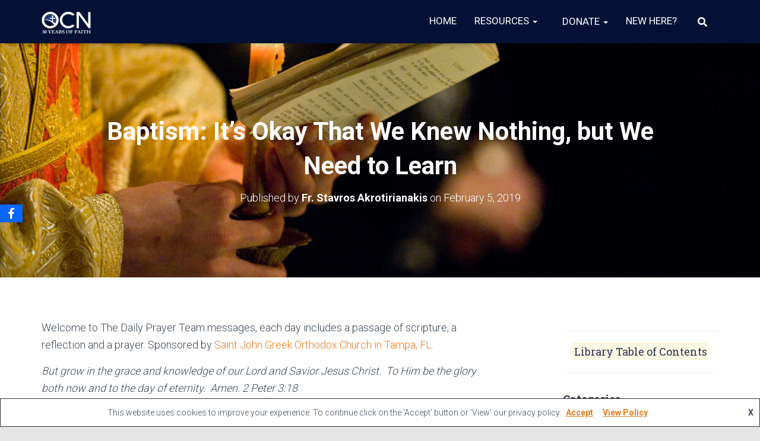

--- FILE ---
content_type: text/html; charset=UTF-8
request_url: https://myocn.net/baptism-its-okay-that-we-knew-nothing-but-we-need-to-learn/
body_size: 30552
content:
<!DOCTYPE html>
<html lang="en-US">

<head>
	<meta charset='UTF-8'>
	<meta name="viewport" content="width=device-width, initial-scale=1">
	<link rel="profile" href="http://gmpg.org/xfn/11">
			<link rel="pingback" href="https://myocn.net/xmlrpc.php">
		<script type='text/javascript'>SG_POPUPS_QUEUE = [];SG_POPUP_DATA = [];SG_APP_POPUP_URL = 'https://myocn.net/wp-content/plugins/popup-builder-gold';SG_POPUP_VERSION='2.43_3'</script><meta name='robots' content='index, follow, max-image-preview:large, max-snippet:-1, max-video-preview:-1' />

	<!-- This site is optimized with the Yoast SEO plugin v26.7 - https://yoast.com/wordpress/plugins/seo/ -->
	<title>Baptism: It’s Okay That We Knew Nothing, but We Need to Learn</title>
	<link rel="canonical" href="https://myocn.net/baptism-its-okay-that-we-knew-nothing-but-we-need-to-learn/" />
	<meta property="og:locale" content="en_US" />
	<meta property="og:type" content="article" />
	<meta property="og:title" content="Baptism: It’s Okay That We Knew Nothing, but We Need to Learn" />
	<meta property="og:description" content="Welcome to The Daily Prayer Team messages, each day includes a passage of scripture, a reflection and a prayer. Sponsored by Saint John Greek Orthodox Church in Tampa, FL. But grow in the grace and knowledge Read more" />
	<meta property="og:url" content="https://myocn.net/baptism-its-okay-that-we-knew-nothing-but-we-need-to-learn/" />
	<meta property="og:site_name" content="Orthodox Christian Network" />
	<meta property="article:publisher" content="https://www.facebook.com/MyOCN" />
	<meta property="article:author" content="https://www.amazon.com/Books-Fr-Stavros-N-Akrotirianakis/s?rh=n283155p_27Fr+Stavros+N+Akrotirianakis" />
	<meta property="article:published_time" content="2019-02-05T15:00:16+00:00" />
	<meta property="og:image" content="https://myocn.net/wp-content/uploads/2018/11/baptism-niko-1.jpg" />
	<meta property="og:image:width" content="800" />
	<meta property="og:image:height" content="531" />
	<meta property="og:image:type" content="image/jpeg" />
	<meta name="author" content="Fr. Stavros Akrotirianakis" />
	<meta name="twitter:card" content="summary_large_image" />
	<meta name="twitter:creator" content="@myocn" />
	<meta name="twitter:site" content="@myocn" />
	<meta name="twitter:label1" content="Written by" />
	<meta name="twitter:data1" content="Fr. Stavros Akrotirianakis" />
	<meta name="twitter:label2" content="Est. reading time" />
	<meta name="twitter:data2" content="6 minutes" />
	<script type="application/ld+json" class="yoast-schema-graph">{"@context":"https://schema.org","@graph":[{"@type":"Article","@id":"https://myocn.net/baptism-its-okay-that-we-knew-nothing-but-we-need-to-learn/#article","isPartOf":{"@id":"https://myocn.net/baptism-its-okay-that-we-knew-nothing-but-we-need-to-learn/"},"author":{"name":"Fr. Stavros Akrotirianakis","@id":"https://myocn.net/#/schema/person/d9502aa6b71e8df86f47f7396e751a85"},"headline":"Baptism: It’s Okay That We Knew Nothing, but We Need to Learn","datePublished":"2019-02-05T15:00:16+00:00","mainEntityOfPage":{"@id":"https://myocn.net/baptism-its-okay-that-we-knew-nothing-but-we-need-to-learn/"},"wordCount":1187,"commentCount":0,"publisher":{"@id":"https://myocn.net/#organization"},"image":{"@id":"https://myocn.net/baptism-its-okay-that-we-knew-nothing-but-we-need-to-learn/#primaryimage"},"thumbnailUrl":"https://myocn.net/wp-content/uploads/2018/11/baptism-niko-1.jpg","articleSection":["The Prayer Team"],"inLanguage":"en-US","potentialAction":[{"@type":"CommentAction","name":"Comment","target":["https://myocn.net/baptism-its-okay-that-we-knew-nothing-but-we-need-to-learn/#respond"]}]},{"@type":"WebPage","@id":"https://myocn.net/baptism-its-okay-that-we-knew-nothing-but-we-need-to-learn/","url":"https://myocn.net/baptism-its-okay-that-we-knew-nothing-but-we-need-to-learn/","name":"Baptism: It’s Okay That We Knew Nothing, but We Need to Learn","isPartOf":{"@id":"https://myocn.net/#website"},"primaryImageOfPage":{"@id":"https://myocn.net/baptism-its-okay-that-we-knew-nothing-but-we-need-to-learn/#primaryimage"},"image":{"@id":"https://myocn.net/baptism-its-okay-that-we-knew-nothing-but-we-need-to-learn/#primaryimage"},"thumbnailUrl":"https://myocn.net/wp-content/uploads/2018/11/baptism-niko-1.jpg","datePublished":"2019-02-05T15:00:16+00:00","breadcrumb":{"@id":"https://myocn.net/baptism-its-okay-that-we-knew-nothing-but-we-need-to-learn/#breadcrumb"},"inLanguage":"en-US","potentialAction":{"@type":"ListenAction","target":"https://myocn.net/baptism-its-okay-that-we-knew-nothing-but-we-need-to-learn/#podcast_player_47846","object":{"@id":"https://myocn.net/baptism-its-okay-that-we-knew-nothing-but-we-need-to-learn/#/schema/podcast"}},"mainEntityOfPage":"https://myocn.net/baptism-its-okay-that-we-knew-nothing-but-we-need-to-learn/#/schema/podcast"},{"@type":"ImageObject","inLanguage":"en-US","@id":"https://myocn.net/baptism-its-okay-that-we-knew-nothing-but-we-need-to-learn/#primaryimage","url":"https://myocn.net/wp-content/uploads/2018/11/baptism-niko-1.jpg","contentUrl":"https://myocn.net/wp-content/uploads/2018/11/baptism-niko-1.jpg","width":800,"height":531},{"@type":"BreadcrumbList","@id":"https://myocn.net/baptism-its-okay-that-we-knew-nothing-but-we-need-to-learn/#breadcrumb","itemListElement":[{"@type":"ListItem","position":1,"name":"Home","item":"https://myocn.net/"},{"@type":"ListItem","position":2,"name":"Baptism: It’s Okay That We Knew Nothing, but We Need to Learn"}]},{"@type":"WebSite","@id":"https://myocn.net/#website","url":"https://myocn.net/","name":"Orthodox Christian Network","description":"100% Viewer Supported","publisher":{"@id":"https://myocn.net/#organization"},"potentialAction":[{"@type":"SearchAction","target":{"@type":"EntryPoint","urlTemplate":"https://myocn.net/?s={search_term_string}"},"query-input":{"@type":"PropertyValueSpecification","valueRequired":true,"valueName":"search_term_string"}}],"inLanguage":"en-US"},{"@type":"Organization","@id":"https://myocn.net/#organization","name":"Orthodox Christian Network","url":"https://myocn.net/","logo":{"@type":"ImageObject","inLanguage":"en-US","@id":"https://myocn.net/#/schema/logo/image/","url":"https://myocn.net/wp-content/uploads/2025/01/cropped-30YearsOCNLogo_White.png","contentUrl":"https://myocn.net/wp-content/uploads/2025/01/cropped-30YearsOCNLogo_White.png","width":2000,"height":1200,"caption":"Orthodox Christian Network"},"image":{"@id":"https://myocn.net/#/schema/logo/image/"},"sameAs":["https://www.facebook.com/MyOCN","https://x.com/myocn","https://www.pinterest.com/MyOCN/"]},{"@type":"Person","@id":"https://myocn.net/#/schema/person/d9502aa6b71e8df86f47f7396e751a85","name":"Fr. Stavros Akrotirianakis","image":{"@type":"ImageObject","inLanguage":"en-US","@id":"https://myocn.net/#/schema/person/image/","url":"https://secure.gravatar.com/avatar/91ea3b16c954c4a0b79587eec1415db50a19463e63ed26ba28fbe48baf13cf93?s=96&d=mm&r=g","contentUrl":"https://secure.gravatar.com/avatar/91ea3b16c954c4a0b79587eec1415db50a19463e63ed26ba28fbe48baf13cf93?s=96&d=mm&r=g","caption":"Fr. Stavros Akrotirianakis"},"description":"Fr. Stavros N. Akrotirianakis is the Proistamenos of St. John Greek Orthodox Church in Tampa, FL. Fr. contributes the Prayer Team Ministry, a daily reflection, which began in February 2015. The Prayer Team now has its own dedicated website! Fr. Stavros has produced multiple books, you can view here: https://amzn.to/3nVPY5M","sameAs":["http://prayerteam365.com/","https://www.amazon.com/Books-Fr-Stavros-N-Akrotirianakis/s?rh=n283155p_27Fr+Stavros+N+Akrotirianakis"],"url":"https://myocn.net/author/fr-stavros-akrotirianakis/"}]}</script>
	<!-- / Yoast SEO plugin. -->


<link rel='dns-prefetch' href='//maxcdn.bootstrapcdn.com' />
<link rel='dns-prefetch' href='//fonts.googleapis.com' />

            <script type="text/javascript">//<![CDATA[
            // Google Analytics for WordPress by Yoast v4.3.5 | http://yoast.com/wordpress/google-analytics/
            var _gaq = _gaq || [];
            _gaq.push(['_setAccount', 'UA-45777526-1']);
				            _gaq.push(['_setCustomVar',1,'post_type','post',3],['_setCustomVar',2,'author','fr.-stavros-akrotirianakis',3],['_setCustomVar',4,'category','the-prayer-team',3],['_trackPageview']);
            (function () {
                var ga = document.createElement('script');
                ga.type = 'text/javascript';
                ga.async = true;
                ga.src = 'https://stats.g.doubleclick.net/dc.js';

                var s = document.getElementsByTagName('script')[0];
                s.parentNode.insertBefore(ga, s);
            })();
            //]]></script>
			<link rel="alternate" title="oEmbed (JSON)" type="application/json+oembed" href="https://myocn.net/wp-json/oembed/1.0/embed?url=https%3A%2F%2Fmyocn.net%2Fbaptism-its-okay-that-we-knew-nothing-but-we-need-to-learn%2F" />
<link rel="alternate" title="oEmbed (XML)" type="text/xml+oembed" href="https://myocn.net/wp-json/oembed/1.0/embed?url=https%3A%2F%2Fmyocn.net%2Fbaptism-its-okay-that-we-knew-nothing-but-we-need-to-learn%2F&#038;format=xml" />
<style id='wp-img-auto-sizes-contain-inline-css' type='text/css'>
img:is([sizes=auto i],[sizes^="auto," i]){contain-intrinsic-size:3000px 1500px}
/*# sourceURL=wp-img-auto-sizes-contain-inline-css */
</style>
<link rel='stylesheet' id='avatars-css' href='https://myocn.net/wp-content/plugins/add-local-avatar/avatars.css?ver=6.9' type='text/css' media='all' />
<link rel='stylesheet' id='imgareaselect-css' href='https://myocn.net/wp-includes/js/imgareaselect/imgareaselect.css?ver=0.9.8' type='text/css' media='all' />
<link rel='stylesheet' id='dashicons-css' href='https://myocn.net/wp-includes/css/dashicons.min.css?ver=6.9' type='text/css' media='all' />
<link rel='stylesheet' id='thickbox-css' href='https://myocn.net/wp-includes/js/thickbox/thickbox.css?ver=6.9' type='text/css' media='all' />
<link rel='stylesheet' id='ssp-castos-player-css' href='https://myocn.net/wp-content/plugins/seriously-simple-podcasting/assets/css/castos-player.min.css?ver=3.14.2' type='text/css' media='all' />
<link rel='stylesheet' id='ssp-subscribe-buttons-css' href='https://myocn.net/wp-content/plugins/seriously-simple-podcasting/assets/css/subscribe-buttons.css?ver=3.14.2' type='text/css' media='all' />
<link rel='stylesheet' id='bootstrap-css' href='https://myocn.net/wp-content/themes/hestia-pro/assets/bootstrap/css/bootstrap.min.css?ver=1.0.2' type='text/css' media='all' />
<link rel='stylesheet' id='hestia-font-sizes-css' href='https://myocn.net/wp-content/themes/hestia-pro/assets/css/font-sizes.min.css?ver=3.3.3' type='text/css' media='all' />
<style id='wp-emoji-styles-inline-css' type='text/css'>

	img.wp-smiley, img.emoji {
		display: inline !important;
		border: none !important;
		box-shadow: none !important;
		height: 1em !important;
		width: 1em !important;
		margin: 0 0.07em !important;
		vertical-align: -0.1em !important;
		background: none !important;
		padding: 0 !important;
	}
/*# sourceURL=wp-emoji-styles-inline-css */
</style>
<link rel='stylesheet' id='wp-block-library-css' href='https://myocn.net/wp-includes/css/dist/block-library/style.min.css?ver=6.9' type='text/css' media='all' />
<style id='classic-theme-styles-inline-css' type='text/css'>
/*! This file is auto-generated */
.wp-block-button__link{color:#fff;background-color:#32373c;border-radius:9999px;box-shadow:none;text-decoration:none;padding:calc(.667em + 2px) calc(1.333em + 2px);font-size:1.125em}.wp-block-file__button{background:#32373c;color:#fff;text-decoration:none}
/*# sourceURL=/wp-includes/css/classic-themes.min.css */
</style>
<link rel='stylesheet' id='h5ap-audioplayer-style-css' href='https://myocn.net/wp-content/plugins/html5-audio-player/build/blocks/audioplayer/view.css?ver=2.5.0' type='text/css' media='all' />
<link rel='stylesheet' id='bplugins-plyrio-css' href='https://myocn.net/wp-content/plugins/html5-audio-player/assets/css/plyr-v3.7.2.css?ver=2.5.3' type='text/css' media='all' />
<link rel='stylesheet' id='h5ap-radio-player-style-css' href='https://myocn.net/wp-content/plugins/html5-audio-player/build/blocks/radio-player/view.css?ver=2.5.0' type='text/css' media='all' />
<style id='scb-streamcast-block-style-inline-css' type='text/css'>
@keyframes radioPulse{0%{opacity:0}20%{opacity:1}80%{opacity:1}to{opacity:0}}@keyframes spin{0%{transform:rotate(0deg)}to{transform:rotate(1turn)}}@keyframes woodenSpinDisc{0%{transform:rotate(0deg)}to{transform:rotate(1turn)}}.wp-block-scb-streamcast-block *{box-sizing:border-box}.wp-block-scb-streamcast-block .minimal{align-items:center;display:flex;justify-content:center}.wp-block-scb-streamcast-block .minimal .minimalContainer{width:200px}.wp-block-scb-streamcast-block .minimal .minimalContainer .minimal-controls{align-items:center;color:#4f5b5f;display:flex;padding:10px}.wp-block-scb-streamcast-block .minimal .minimalContainer .minimal-controls .play-icon{align-items:center;background:none;border:none;border-radius:3px;color:#4f5b5f;cursor:pointer;display:flex;justify-content:center;padding:7px;transition:color .2s ease}.wp-block-scb-streamcast-block .minimal .minimalContainer .minimal-controls .play-icon .loading-spinner{animation:spin 1s linear infinite;border:4px solid #4f5b5f;border-radius:50%;border-top-color:transparent;height:18px;width:18px}.wp-block-scb-streamcast-block .minimal .minimalContainer .minimal-controls .play-icon svg{height:18px;width:18px}.wp-block-scb-streamcast-block .minimal .minimalContainer .minimal-controls .play-icon:hover{background:#1aafff;color:#fff}.wp-block-scb-streamcast-block .minimal .minimalContainer .minimal-controls .play-icon:focus{outline:none}.wp-block-scb-streamcast-block .minimal .minimalContainer .minimal-controls .running-time{font-size:14px;font-weight:700;margin-left:10px}.wp-block-scb-streamcast-block .minimal .minimalContainer .minimal-controls .vol-control{align-items:center;display:flex;margin-left:10px;max-width:110px}.wp-block-scb-streamcast-block .minimal .minimalContainer .minimal-controls .vol-control .vol-btn{align-items:center;background:none;border:none;border-radius:3px;color:#4f5b5f;cursor:pointer;display:flex;justify-content:center;padding:7px;transition:color .2s ease}.wp-block-scb-streamcast-block .minimal .minimalContainer .minimal-controls .vol-control .vol-btn svg{height:18px;width:18px}.wp-block-scb-streamcast-block .minimal .minimalContainer .minimal-controls .vol-control .vol-btn:hover{background:#1aafff;color:#fff}.wp-block-scb-streamcast-block .minimal .minimalContainer .minimal-controls .vol-control .vol-btn:focus{outline:none}.wp-block-scb-streamcast-block .minimal .minimalContainer .minimal-controls .vol-control .vol-range{-webkit-appearance:none;background:#e0e0e0;border-radius:2px;color:red;height:4px;margin-left:5px;outline:none;width:100%}.wp-block-scb-streamcast-block .minimal .minimalContainer .minimal-controls .vol-control .vol-range::-webkit-slider-thumb{-webkit-appearance:none;background:#fff;border:0;border-radius:100%;box-shadow:0 1px 1px rgba(0,0,0,.15),0 0 0 1px rgba(47,52,61,.2);height:14px;position:relative;-webkit-transition:all .2s ease;transition:all .2s ease;width:14px}.wp-block-scb-streamcast-block .standard-container .stp_custom_circle{display:flex}.wp-block-scb-streamcast-block .standard-container .stp_custom_circle .plyr__control{display:block;max-width:100%}.wp-block-scb-streamcast-block .standard-container .stp_custom_circle .plyr__control img{width:100%}.wp-block-scb-streamcast-block .ultimate-container{display:flex}.wp-block-scb-streamcast-block .ultimate-container .bRadioPlayer{background-repeat:no-repeat;background-size:cover}.wp-block-scb-streamcast-block .ultimate-container .bRadioPlayer .imageHolder img{height:280px}@media(max-width:600px){.wp-block-scb-streamcast-block .ultimate-container .bRadioPlayer .imageHolder img{height:200px;width:200px}}.wp-block-scb-streamcast-block .advanced-player{background-color:#e99c8e;color:#fff;font-family:Poppins,sans-serif;height:200px;padding:20px;text-align:center;width:390px}.wp-block-scb-streamcast-block .advanced-player.align-left{margin-left:0;margin-right:auto}.wp-block-scb-streamcast-block .advanced-player.align-center{margin-left:auto;margin-right:auto}.wp-block-scb-streamcast-block .advanced-player.align-right{margin-left:auto;margin-right:0}@media screen and (max-width:500px){.wp-block-scb-streamcast-block .advanced-player{width:100%}}.wp-block-scb-streamcast-block .advanced-player .advanced-details{align-items:center;display:flex;gap:20px}.wp-block-scb-streamcast-block .advanced-player .advanced-details img{height:94px;width:94px}.wp-block-scb-streamcast-block .advanced-player .advanced-details .details .info{font-family:verdana;text-align:left}.wp-block-scb-streamcast-block .advanced-player .advanced-details .details .info h3{color:#fff;font-size:14px;font-weight:700;margin:0}.wp-block-scb-streamcast-block .advanced-player .advanced-details .details .info p{color:#eee;font-size:12px;margin:0;padding:0}.wp-block-scb-streamcast-block .advanced-player .advanced-details .details .controls{align-items:center;display:flex;gap:10px;margin-top:10px}.wp-block-scb-streamcast-block .advanced-player .advanced-details .details .controls .control-btn-wrapper{align-items:center;border:1px solid #161741;border-radius:50%;display:flex;height:60px;justify-content:center;overflow:hidden;padding:3px;width:60px}.wp-block-scb-streamcast-block .advanced-player .advanced-details .details .controls .control-btn-wrapper.stopIcon{height:50px;width:50px}.wp-block-scb-streamcast-block .advanced-player .advanced-details .details .controls .control-btn-wrapper .btn{align-items:center;background-color:#161741;border:none;border-radius:50%;cursor:pointer;display:flex;justify-content:center;padding:10px;width:100%}.wp-block-scb-streamcast-block .advanced-player .advanced-details .details .controls .control-btn-wrapper .btn:focus{outline:none}.wp-block-scb-streamcast-block .advanced-player .advanced-details .details .controls .control-btn-wrapper .btn.play svg{margin-left:2px}.wp-block-scb-streamcast-block .advanced-player .advanced-details .details .controls .control-btn-wrapper .btn svg{color:#fff;height:inherit;width:inherit}.wp-block-scb-streamcast-block .advanced-player .volume-progress{align-items:center;border-radius:4px;display:flex;margin-top:15px}.wp-block-scb-streamcast-block .advanced-player .volume-progress .vol-btn{background:transparent;border:none;color:#1c204f;cursor:pointer;display:flex}.wp-block-scb-streamcast-block .advanced-player .volume-progress .vol-btn svg{height:20px;width:20px}.wp-block-scb-streamcast-block .advanced-player .volume-progress .vol-range{-webkit-appearance:none;background:#fff;border-radius:2px;color:red;cursor:pointer;height:12px;margin-left:5px;outline:none;width:100%}.wp-block-scb-streamcast-block .advanced-player .volume-progress .vol-range::-webkit-slider-thumb{-webkit-appearance:none;background:#fff;border:0;height:12px;position:relative;-webkit-transition:all .2s ease;transition:all .2s ease;width:0}.wp-block-scb-streamcast-block .advanced-player .time-display{color:#fff;font-size:14px;font-weight:700;margin-top:5px;text-align:center}.wp-block-scb-streamcast-block .echoStream{align-items:center;display:flex}.wp-block-scb-streamcast-block .echoStream__container{aspect-ratio:1;-webkit-backdrop-filter:blur(7px);backdrop-filter:blur(7px);background-position:50%;background-size:cover;border-radius:1.5rem;box-shadow:0 25px 50px -12px rgba(0,0,0,.25);max-width:100%;overflow:hidden;position:relative;width:450px}.wp-block-scb-streamcast-block .echoStream__content{align-items:center;display:flex;flex-direction:column;height:100%;justify-content:space-between;padding:2rem;position:relative}.wp-block-scb-streamcast-block .echoStream__info{color:#fff;text-align:center}.wp-block-scb-streamcast-block .echoStream__info h1{font-size:2.25rem;font-weight:700;margin-bottom:.25rem;margin-top:0}.wp-block-scb-streamcast-block .echoStream__info p{font-size:1.5rem;font-weight:300;margin:0}.wp-block-scb-streamcast-block .echoStream__play-button{align-items:center;background-color:hsla(0,0%,100%,.9);border:none;border-radius:9999px;cursor:pointer;display:flex;height:5rem;justify-content:center;transition:all .2s;width:5rem}.wp-block-scb-streamcast-block .echoStream__play-button .playIcon{margin-left:8px}.wp-block-scb-streamcast-block .echoStream__play-button:hover{background-color:#fff;transform:scale(1.05)}.wp-block-scb-streamcast-block .echoStream__play-button:disabled{cursor:not-allowed}.wp-block-scb-streamcast-block .echoStream__play-button.loading{animation:radioPulse 2s cubic-bezier(.4,0,.6,1) infinite}.wp-block-scb-streamcast-block .echoStream__play-button svg{color:#dc2626;height:2.5rem;width:2.5rem}.wp-block-scb-streamcast-block .echoStream__play-button svg.play{margin-left:.375rem}.wp-block-scb-streamcast-block .echoStream__play-button .loading-spinner{animation:spin 1s linear infinite;border:4px solid #dc2626;border-radius:50%;border-top-color:transparent;height:2.5rem;width:2.5rem}.wp-block-scb-streamcast-block .echoStream__controls{align-items:center;color:hsla(0,0%,100%,.9);display:flex;gap:35px;justify-content:center;width:100%}.wp-block-scb-streamcast-block .echoStream__controls button{background:none;border:none;color:inherit;cursor:pointer;display:flex;margin:-.5rem;padding:.5rem;transition:color .2s}.wp-block-scb-streamcast-block .echoStream__controls button:hover{color:#fff}.wp-block-scb-streamcast-block .echoStream__controls button svg{height:1.25rem;width:1.25rem}.wp-block-scb-streamcast-block .echoStream__live-indicator{align-items:center;display:flex;gap:.5rem}.wp-block-scb-streamcast-block .echoStream__live-indicator span:first-child{animation:radioPulse 1.8s linear 0s infinite normal none running;background-color:#ef4444;border-radius:50%;height:12px;width:12px}.wp-block-scb-streamcast-block .echoStream__live-indicator span:last-child{font-size:.875rem;font-weight:500}.wp-block-scb-streamcast-block .echoStream__volume-control{position:relative}.wp-block-scb-streamcast-block .echoStream__volume-control .volume-slider{animation:slideUp .2s ease-out;-webkit-backdrop-filter:blur(4px);backdrop-filter:blur(4px);background-color:rgba(0,0,0,.6);border-radius:9999px;bottom:70%;display:flex;left:50%;margin-bottom:.5rem;padding:10px;position:absolute;transform:translateX(-50%)}.wp-block-scb-streamcast-block .echoStream__volume-control .volume-slider input[type=range]{-webkit-appearance:none;-moz-appearance:none;appearance:none;background-color:hsla(0,0%,100%,.3);border-radius:9999px;height:.25rem;width:6rem}.wp-block-scb-streamcast-block .echoStream__volume-control .volume-slider input[type=range]::-webkit-slider-thumb{-webkit-appearance:none;appearance:none;background-color:#fff;border-radius:50%;cursor:pointer;height:.75rem;width:.75rem}.wp-block-scb-streamcast-block .echoStream__share{animation:slideUp .3s ease-out;-webkit-backdrop-filter:blur(4px);backdrop-filter:blur(4px);background-color:rgba(0,0,0,.6);border-radius:9999px;bottom:5rem;left:50%;padding:.5rem 1.25rem;position:absolute;transform:translateX(-50%)}.wp-block-scb-streamcast-block .echoStream__share-links{align-items:center;display:flex;gap:1.25rem}.wp-block-scb-streamcast-block .echoStream__share-links a{color:hsla(0,0%,100%,.8);transition:color .2s}.wp-block-scb-streamcast-block .echoStream__share-links a:hover{color:#fff}.wp-block-scb-streamcast-block .echoStream__share-links a svg{height:1rem;width:1rem}.wp-block-scb-streamcast-block .echoStream__bg-blur{background:inherit;filter:blur(7px);height:100%;left:0;position:absolute;top:0;width:100%;z-index:-1}.wp-block-scb-streamcast-block .auroraPlay{align-items:center;display:flex;justify-content:center}.wp-block-scb-streamcast-block .auroraPlay .auroraContainer{background:#78bf78;border-radius:10px;display:flex;max-height:165px;min-width:425px;padding:20px;position:relative;width:100%}.wp-block-scb-streamcast-block .auroraPlay .auroraContainer .posterImg{height:inherit;padding-right:25px;width:140px}.wp-block-scb-streamcast-block .auroraPlay .auroraContainer .posterImg img{border-radius:8px;display:flex;height:100%;width:115px}.wp-block-scb-streamcast-block .auroraPlay .auroraContainer .audio-stuff{flex-grow:1;width:-moz-min-content;width:min-content}.wp-block-scb-streamcast-block .auroraPlay .auroraContainer .audio-stuff .details-play-pause{align-items:center;display:flex;gap:15px}.wp-block-scb-streamcast-block .auroraPlay .auroraContainer .audio-stuff .details-play-pause .play-pause-btn{align-items:center;background-color:transparent;border:4px solid #fff;border-radius:50%;cursor:pointer;display:flex;height:55px;justify-content:center;padding:10px;width:55px}.wp-block-scb-streamcast-block .auroraPlay .auroraContainer .audio-stuff .details-play-pause .play-pause-btn .loading-spinner{animation:spin 1s linear infinite;border:4px solid #fff;border-radius:50%;border-top-color:transparent;height:25px;width:25px}.wp-block-scb-streamcast-block .auroraPlay .auroraContainer .audio-stuff .details-play-pause .play-pause-btn .playIcon{margin-left:5px}.wp-block-scb-streamcast-block .auroraPlay .auroraContainer .audio-stuff .details-play-pause .play-pause-btn svg{color:#fff;height:30px;width:30px}.wp-block-scb-streamcast-block .auroraPlay .auroraContainer .audio-stuff .details-play-pause .details{flex-grow:1}.wp-block-scb-streamcast-block .auroraPlay .auroraContainer .audio-stuff .details-play-pause .details h3,.wp-block-scb-streamcast-block .auroraPlay .auroraContainer .audio-stuff .details-play-pause .details p{margin:0}.wp-block-scb-streamcast-block .auroraPlay .auroraContainer .audio-stuff .volume-audioTime{align-items:center;display:flex;justify-content:space-between;margin-top:20px}.wp-block-scb-streamcast-block .auroraPlay .auroraContainer .audio-stuff .volume-audioTime .vol-and-share-btn{align-items:center;display:flex;gap:15px}.wp-block-scb-streamcast-block .auroraPlay .auroraContainer .audio-stuff .volume-audioTime .vol-and-share-btn button{background:transparent;border:none}.wp-block-scb-streamcast-block .auroraPlay .auroraContainer .audio-stuff .volume-audioTime .vol-and-share-btn button svg{color:#fff;height:30px;width:30px}.wp-block-scb-streamcast-block .auroraPlay .auroraContainer .audio-stuff .volume-audioTime .currentTime{align-items:center;display:flex;gap:10px}.wp-block-scb-streamcast-block .auroraPlay .auroraContainer .audio-stuff .volume-audioTime .currentTime span:first-child{animation:radioPulse 1.8s linear 0s infinite normal none running;background-color:#ef4444;border-radius:50%;height:12px;width:12px}.wp-block-scb-streamcast-block .auroraPlay .auroraContainer .audio-stuff .volume-audioTime .currentTime .time{color:#fff;font-size:35px}.wp-block-scb-streamcast-block .auroraPlay .auroraContainer .auroraPlay-share{animation:slideUp .2s ease-out;-webkit-backdrop-filter:blur(4px);backdrop-filter:blur(4px);background-color:rgba(0,0,0,.6);border-radius:9999px;bottom:13%;display:flex;left:50%;margin-bottom:.5rem;padding:5px 20px;position:absolute;transform:translateX(-50%)}.wp-block-scb-streamcast-block .auroraPlay .auroraContainer .auroraPlay-share .auroraPlay-share-links{align-items:center;display:flex;gap:15px}.wp-block-scb-streamcast-block .auroraPlay .auroraContainer .auroraPlay-share .auroraPlay-share-links a{color:hsla(0,0%,100%,.8);display:flex;transition:color .2s}.wp-block-scb-streamcast-block .auroraPlay .auroraContainer .auroraPlay-share .auroraPlay-share-links a:hover{color:#fff}.wp-block-scb-streamcast-block .auroraPlay .auroraContainer .auroraPlay-share .auroraPlay-share-links a svg{height:25px;width:25px}.wp-block-scb-streamcast-block .woodenPlayer{display:flex}.wp-block-scb-streamcast-block .woodenPlayer .woodenContainer{background-color:#693328;border-radius:120px;color:#fff;display:flex;min-width:420px;padding:20px}.wp-block-scb-streamcast-block .woodenPlayer.playing .discarea .disc{animation:woodenSpinDisc 2s linear .3s infinite forwards}.wp-block-scb-streamcast-block .woodenPlayer.playing .discarea .stylus{transform:rotate(34deg)}.wp-block-scb-streamcast-block .woodenPlayer .discarea{align-items:center;display:flex;justify-content:center;margin:10px}.wp-block-scb-streamcast-block .woodenPlayer .discarea .disc{background-color:#e0bf57;border-radius:50%;display:block;height:110px;position:relative;width:110px}.wp-block-scb-streamcast-block .woodenPlayer .discarea .disc:after,.wp-block-scb-streamcast-block .woodenPlayer .discarea .disc:before{border-radius:50%;content:" ";position:absolute}.wp-block-scb-streamcast-block .woodenPlayer .discarea .disc:before{background-color:#c43d40;height:35%;left:32.5%;top:32.5%;width:35%;z-index:2}.wp-block-scb-streamcast-block .woodenPlayer .discarea .disc:after{background-color:#222;background:linear-gradient(#222,#222,#444,#222,#222);border-radius:50%;height:90%;left:5%;position:absolute;top:5%;width:90%;z-index:1}.wp-block-scb-streamcast-block .woodenPlayer .discarea .stylus{display:block;height:100px;margin-left:5px;position:relative;transform-origin:15px 15px;transition:transform .3s ease-in-out;width:30px}.wp-block-scb-streamcast-block .woodenPlayer .discarea .stylus .pivot{background-color:#69727b;border-radius:50%;height:30px;position:absolute;width:30px}.wp-block-scb-streamcast-block .woodenPlayer .discarea .stylus .arm{background-color:#8b949d;border-top-left-radius:2px;border-top-right-radius:2px;height:70px;left:13px;position:absolute;top:10px;width:5px}.wp-block-scb-streamcast-block .woodenPlayer .discarea .stylus .arm:before{background-color:#acb6bf;border-radius:50%;content:" ";height:10px;left:-2.5px;position:absolute;top:0;width:10px}.wp-block-scb-streamcast-block .woodenPlayer .discarea .stylus .head{background-color:#69727b;border-radius:3px;height:15px;left:13px;position:absolute;top:76px;transform:rotate(30deg);transform-origin:50% 0;width:8px}.wp-block-scb-streamcast-block .woodenPlayer .contentBox{align-items:start;display:flex;flex-direction:column;flex-grow:1;margin:10px}.wp-block-scb-streamcast-block .woodenPlayer .contentBox .title{background-color:#50241b;border-radius:50px;overflow:hidden;padding:3px 12px}@media(max-width:450px){.wp-block-scb-streamcast-block .woodenPlayer .contentBox .title{text-align:center;width:100%}}.wp-block-scb-streamcast-block .woodenPlayer .contentBox .woodenControls{align-items:center;display:flex}.wp-block-scb-streamcast-block .woodenPlayer .contentBox .woodenControls .play-pause-btn{align-items:center;background-color:transparent;border:none;border-radius:50%;cursor:pointer;display:flex;height:55px;justify-content:center;padding:10px;width:55px}.wp-block-scb-streamcast-block .woodenPlayer .contentBox .woodenControls .play-pause-btn .loading-spinner{animation:spin 1s linear infinite;border:4px solid #fff;border-radius:50%;border-top-color:transparent;height:25px;width:25px}.wp-block-scb-streamcast-block .woodenPlayer .contentBox .woodenControls .play-pause-btn svg{color:#fff;height:30px;width:30px}.wp-block-scb-streamcast-block .woodenPlayer .contentBox .woodenControls .toggleVol{background-color:transparent;border:none;cursor:pointer;display:flex}.wp-block-scb-streamcast-block .woodenPlayer .contentBox .woodenControls .toggleVol svg{color:#fff;height:30px;width:30px}.wp-block-scb-streamcast-block .woodenPlayer .contentBox .woodenControls .woodenVolume{-webkit-appearance:none;-moz-appearance:none;appearance:none;background:transparent;margin-left:15px;width:80px}.wp-block-scb-streamcast-block .woodenPlayer .contentBox .woodenControls .woodenVolume:focus{outline:none}.wp-block-scb-streamcast-block .woodenPlayer .contentBox .woodenControls .woodenVolume::-webkit-slider-thumb{-webkit-appearance:none;background-color:#fff;border-color:#bbc #aab #bbc #ccd;border-radius:50%;border-style:solid;border-width:2px;cursor:pointer;height:20px;margin-top:-6px;width:20px}.wp-block-scb-streamcast-block .woodenPlayer .contentBox .woodenControls .woodenVolume::-webkit-slider-thumb:active{background-color:#fff}.wp-block-scb-streamcast-block .woodenPlayer .contentBox .woodenControls .woodenVolume::-moz-range-thumb{background-color:#fff;border-radius:50%;cursor:pointer;height:20px;margin-top:-6px;width:20px}.wp-block-scb-streamcast-block .woodenPlayer .contentBox .woodenControls .woodenVolume::-webkit-slider-runnable-track{background-color:#fff;border-radius:4px;cursor:pointer;height:8px;margin-top:2px;width:100%}.wp-block-scb-streamcast-block .woodenPlayer .contentBox .woodenControls .woodenVolume::-webkit-slider-runnable-track:active{background-color:#fff}.wp-block-scb-streamcast-block .woodenPlayer .contentBox .woodenControls .woodenVolume::-moz-range-track{background-color:#0080ff;border-radius:4px;cursor:pointer;height:8px;margin-top:2px;width:100%}.wp-block-scb-streamcast-block .woodenPlayer .contentBox .info{display:flex;gap:10px;padding-left:10px}.wp-block-scb-streamcast-block .woodenPlayer .contentBox .info .wooden-live-indicator{align-items:center;display:flex;gap:.5rem}.wp-block-scb-streamcast-block .woodenPlayer .contentBox .info .wooden-live-indicator span:first-child{animation:radioPulse 1.8s linear 0s infinite normal none running;background-color:#ef4444;border-radius:50%;height:12px;width:12px}.wp-block-scb-streamcast-block .woodenPlayer .contentBox .info .wooden-live-indicator span:last-child{font-size:18px;font-weight:500}.wp-block-scb-streamcast-block .woodenPlayer .contentBox .info .time{align-items:center;background-color:#50241b;border-radius:50px;display:flex;justify-content:center;text-align:center;width:90px}@media(max-width:450px){.wp-block-scb-streamcast-block .woodenPlayer .contentBox .info{flex-direction:row nowrap;justify-content:space-around;margin-bottom:20px}.wp-block-scb-streamcast-block .woodenPlayer .discarea{margin:10px auto}.wp-block-scb-streamcast-block .woodenPlayer .discarea .disc{margin-left:40px}}

/*# sourceURL=https://myocn.net/wp-content/plugins/streamcast/build/view.css */
</style>
<style id='powerpress-player-block-style-inline-css' type='text/css'>


/*# sourceURL=https://myocn.net/wp-content/plugins/powerpress/blocks/player-block/build/style-index.css */
</style>
<link rel='stylesheet' id='scb-style-css' href='https://myocn.net/wp-content/plugins/streamcast/public/css/radio.css?ver=2.3.8' type='text/css' media='all' />
<link rel='stylesheet' id='scb-player-style-css' href='https://myocn.net/wp-content/plugins/streamcast/public/css/styles.css?ver=2.3.8' type='text/css' media='all' />
<style id='global-styles-inline-css' type='text/css'>
:root{--wp--preset--aspect-ratio--square: 1;--wp--preset--aspect-ratio--4-3: 4/3;--wp--preset--aspect-ratio--3-4: 3/4;--wp--preset--aspect-ratio--3-2: 3/2;--wp--preset--aspect-ratio--2-3: 2/3;--wp--preset--aspect-ratio--16-9: 16/9;--wp--preset--aspect-ratio--9-16: 9/16;--wp--preset--color--black: #000000;--wp--preset--color--cyan-bluish-gray: #abb8c3;--wp--preset--color--white: #ffffff;--wp--preset--color--pale-pink: #f78da7;--wp--preset--color--vivid-red: #cf2e2e;--wp--preset--color--luminous-vivid-orange: #ff6900;--wp--preset--color--luminous-vivid-amber: #fcb900;--wp--preset--color--light-green-cyan: #7bdcb5;--wp--preset--color--vivid-green-cyan: #00d084;--wp--preset--color--pale-cyan-blue: #8ed1fc;--wp--preset--color--vivid-cyan-blue: #0693e3;--wp--preset--color--vivid-purple: #9b51e0;--wp--preset--color--accent: #e57b1d;--wp--preset--color--secondary: #2d3359;--wp--preset--color--background-color: #E5E5E5;--wp--preset--color--header-gradient: #d1d1d1;--wp--preset--color--body-color: #999999;--wp--preset--color--header-overlay-color: rgba(0,0,0,0);--wp--preset--color--header-text-color: #fffffe;--wp--preset--color--navbar-background: #021135;--wp--preset--color--navbar-text-color: #ffffff;--wp--preset--color--navbar-text-color-hover: #efdb00;--wp--preset--color--navbar-transparent-text-color: #fffffc;--wp--preset--gradient--vivid-cyan-blue-to-vivid-purple: linear-gradient(135deg,rgb(6,147,227) 0%,rgb(155,81,224) 100%);--wp--preset--gradient--light-green-cyan-to-vivid-green-cyan: linear-gradient(135deg,rgb(122,220,180) 0%,rgb(0,208,130) 100%);--wp--preset--gradient--luminous-vivid-amber-to-luminous-vivid-orange: linear-gradient(135deg,rgb(252,185,0) 0%,rgb(255,105,0) 100%);--wp--preset--gradient--luminous-vivid-orange-to-vivid-red: linear-gradient(135deg,rgb(255,105,0) 0%,rgb(207,46,46) 100%);--wp--preset--gradient--very-light-gray-to-cyan-bluish-gray: linear-gradient(135deg,rgb(238,238,238) 0%,rgb(169,184,195) 100%);--wp--preset--gradient--cool-to-warm-spectrum: linear-gradient(135deg,rgb(74,234,220) 0%,rgb(151,120,209) 20%,rgb(207,42,186) 40%,rgb(238,44,130) 60%,rgb(251,105,98) 80%,rgb(254,248,76) 100%);--wp--preset--gradient--blush-light-purple: linear-gradient(135deg,rgb(255,206,236) 0%,rgb(152,150,240) 100%);--wp--preset--gradient--blush-bordeaux: linear-gradient(135deg,rgb(254,205,165) 0%,rgb(254,45,45) 50%,rgb(107,0,62) 100%);--wp--preset--gradient--luminous-dusk: linear-gradient(135deg,rgb(255,203,112) 0%,rgb(199,81,192) 50%,rgb(65,88,208) 100%);--wp--preset--gradient--pale-ocean: linear-gradient(135deg,rgb(255,245,203) 0%,rgb(182,227,212) 50%,rgb(51,167,181) 100%);--wp--preset--gradient--electric-grass: linear-gradient(135deg,rgb(202,248,128) 0%,rgb(113,206,126) 100%);--wp--preset--gradient--midnight: linear-gradient(135deg,rgb(2,3,129) 0%,rgb(40,116,252) 100%);--wp--preset--font-size--small: 13px;--wp--preset--font-size--medium: 20px;--wp--preset--font-size--large: 36px;--wp--preset--font-size--x-large: 42px;--wp--preset--spacing--20: 0.44rem;--wp--preset--spacing--30: 0.67rem;--wp--preset--spacing--40: 1rem;--wp--preset--spacing--50: 1.5rem;--wp--preset--spacing--60: 2.25rem;--wp--preset--spacing--70: 3.38rem;--wp--preset--spacing--80: 5.06rem;--wp--preset--shadow--natural: 6px 6px 9px rgba(0, 0, 0, 0.2);--wp--preset--shadow--deep: 12px 12px 50px rgba(0, 0, 0, 0.4);--wp--preset--shadow--sharp: 6px 6px 0px rgba(0, 0, 0, 0.2);--wp--preset--shadow--outlined: 6px 6px 0px -3px rgb(255, 255, 255), 6px 6px rgb(0, 0, 0);--wp--preset--shadow--crisp: 6px 6px 0px rgb(0, 0, 0);}:root :where(.is-layout-flow) > :first-child{margin-block-start: 0;}:root :where(.is-layout-flow) > :last-child{margin-block-end: 0;}:root :where(.is-layout-flow) > *{margin-block-start: 24px;margin-block-end: 0;}:root :where(.is-layout-constrained) > :first-child{margin-block-start: 0;}:root :where(.is-layout-constrained) > :last-child{margin-block-end: 0;}:root :where(.is-layout-constrained) > *{margin-block-start: 24px;margin-block-end: 0;}:root :where(.is-layout-flex){gap: 24px;}:root :where(.is-layout-grid){gap: 24px;}body .is-layout-flex{display: flex;}.is-layout-flex{flex-wrap: wrap;align-items: center;}.is-layout-flex > :is(*, div){margin: 0;}body .is-layout-grid{display: grid;}.is-layout-grid > :is(*, div){margin: 0;}.has-black-color{color: var(--wp--preset--color--black) !important;}.has-cyan-bluish-gray-color{color: var(--wp--preset--color--cyan-bluish-gray) !important;}.has-white-color{color: var(--wp--preset--color--white) !important;}.has-pale-pink-color{color: var(--wp--preset--color--pale-pink) !important;}.has-vivid-red-color{color: var(--wp--preset--color--vivid-red) !important;}.has-luminous-vivid-orange-color{color: var(--wp--preset--color--luminous-vivid-orange) !important;}.has-luminous-vivid-amber-color{color: var(--wp--preset--color--luminous-vivid-amber) !important;}.has-light-green-cyan-color{color: var(--wp--preset--color--light-green-cyan) !important;}.has-vivid-green-cyan-color{color: var(--wp--preset--color--vivid-green-cyan) !important;}.has-pale-cyan-blue-color{color: var(--wp--preset--color--pale-cyan-blue) !important;}.has-vivid-cyan-blue-color{color: var(--wp--preset--color--vivid-cyan-blue) !important;}.has-vivid-purple-color{color: var(--wp--preset--color--vivid-purple) !important;}.has-accent-color{color: var(--wp--preset--color--accent) !important;}.has-secondary-color{color: var(--wp--preset--color--secondary) !important;}.has-background-color-color{color: var(--wp--preset--color--background-color) !important;}.has-header-gradient-color{color: var(--wp--preset--color--header-gradient) !important;}.has-body-color-color{color: var(--wp--preset--color--body-color) !important;}.has-header-overlay-color-color{color: var(--wp--preset--color--header-overlay-color) !important;}.has-header-text-color-color{color: var(--wp--preset--color--header-text-color) !important;}.has-navbar-background-color{color: var(--wp--preset--color--navbar-background) !important;}.has-navbar-text-color-color{color: var(--wp--preset--color--navbar-text-color) !important;}.has-navbar-text-color-hover-color{color: var(--wp--preset--color--navbar-text-color-hover) !important;}.has-navbar-transparent-text-color-color{color: var(--wp--preset--color--navbar-transparent-text-color) !important;}.has-black-background-color{background-color: var(--wp--preset--color--black) !important;}.has-cyan-bluish-gray-background-color{background-color: var(--wp--preset--color--cyan-bluish-gray) !important;}.has-white-background-color{background-color: var(--wp--preset--color--white) !important;}.has-pale-pink-background-color{background-color: var(--wp--preset--color--pale-pink) !important;}.has-vivid-red-background-color{background-color: var(--wp--preset--color--vivid-red) !important;}.has-luminous-vivid-orange-background-color{background-color: var(--wp--preset--color--luminous-vivid-orange) !important;}.has-luminous-vivid-amber-background-color{background-color: var(--wp--preset--color--luminous-vivid-amber) !important;}.has-light-green-cyan-background-color{background-color: var(--wp--preset--color--light-green-cyan) !important;}.has-vivid-green-cyan-background-color{background-color: var(--wp--preset--color--vivid-green-cyan) !important;}.has-pale-cyan-blue-background-color{background-color: var(--wp--preset--color--pale-cyan-blue) !important;}.has-vivid-cyan-blue-background-color{background-color: var(--wp--preset--color--vivid-cyan-blue) !important;}.has-vivid-purple-background-color{background-color: var(--wp--preset--color--vivid-purple) !important;}.has-accent-background-color{background-color: var(--wp--preset--color--accent) !important;}.has-secondary-background-color{background-color: var(--wp--preset--color--secondary) !important;}.has-background-color-background-color{background-color: var(--wp--preset--color--background-color) !important;}.has-header-gradient-background-color{background-color: var(--wp--preset--color--header-gradient) !important;}.has-body-color-background-color{background-color: var(--wp--preset--color--body-color) !important;}.has-header-overlay-color-background-color{background-color: var(--wp--preset--color--header-overlay-color) !important;}.has-header-text-color-background-color{background-color: var(--wp--preset--color--header-text-color) !important;}.has-navbar-background-background-color{background-color: var(--wp--preset--color--navbar-background) !important;}.has-navbar-text-color-background-color{background-color: var(--wp--preset--color--navbar-text-color) !important;}.has-navbar-text-color-hover-background-color{background-color: var(--wp--preset--color--navbar-text-color-hover) !important;}.has-navbar-transparent-text-color-background-color{background-color: var(--wp--preset--color--navbar-transparent-text-color) !important;}.has-black-border-color{border-color: var(--wp--preset--color--black) !important;}.has-cyan-bluish-gray-border-color{border-color: var(--wp--preset--color--cyan-bluish-gray) !important;}.has-white-border-color{border-color: var(--wp--preset--color--white) !important;}.has-pale-pink-border-color{border-color: var(--wp--preset--color--pale-pink) !important;}.has-vivid-red-border-color{border-color: var(--wp--preset--color--vivid-red) !important;}.has-luminous-vivid-orange-border-color{border-color: var(--wp--preset--color--luminous-vivid-orange) !important;}.has-luminous-vivid-amber-border-color{border-color: var(--wp--preset--color--luminous-vivid-amber) !important;}.has-light-green-cyan-border-color{border-color: var(--wp--preset--color--light-green-cyan) !important;}.has-vivid-green-cyan-border-color{border-color: var(--wp--preset--color--vivid-green-cyan) !important;}.has-pale-cyan-blue-border-color{border-color: var(--wp--preset--color--pale-cyan-blue) !important;}.has-vivid-cyan-blue-border-color{border-color: var(--wp--preset--color--vivid-cyan-blue) !important;}.has-vivid-purple-border-color{border-color: var(--wp--preset--color--vivid-purple) !important;}.has-accent-border-color{border-color: var(--wp--preset--color--accent) !important;}.has-secondary-border-color{border-color: var(--wp--preset--color--secondary) !important;}.has-background-color-border-color{border-color: var(--wp--preset--color--background-color) !important;}.has-header-gradient-border-color{border-color: var(--wp--preset--color--header-gradient) !important;}.has-body-color-border-color{border-color: var(--wp--preset--color--body-color) !important;}.has-header-overlay-color-border-color{border-color: var(--wp--preset--color--header-overlay-color) !important;}.has-header-text-color-border-color{border-color: var(--wp--preset--color--header-text-color) !important;}.has-navbar-background-border-color{border-color: var(--wp--preset--color--navbar-background) !important;}.has-navbar-text-color-border-color{border-color: var(--wp--preset--color--navbar-text-color) !important;}.has-navbar-text-color-hover-border-color{border-color: var(--wp--preset--color--navbar-text-color-hover) !important;}.has-navbar-transparent-text-color-border-color{border-color: var(--wp--preset--color--navbar-transparent-text-color) !important;}.has-vivid-cyan-blue-to-vivid-purple-gradient-background{background: var(--wp--preset--gradient--vivid-cyan-blue-to-vivid-purple) !important;}.has-light-green-cyan-to-vivid-green-cyan-gradient-background{background: var(--wp--preset--gradient--light-green-cyan-to-vivid-green-cyan) !important;}.has-luminous-vivid-amber-to-luminous-vivid-orange-gradient-background{background: var(--wp--preset--gradient--luminous-vivid-amber-to-luminous-vivid-orange) !important;}.has-luminous-vivid-orange-to-vivid-red-gradient-background{background: var(--wp--preset--gradient--luminous-vivid-orange-to-vivid-red) !important;}.has-very-light-gray-to-cyan-bluish-gray-gradient-background{background: var(--wp--preset--gradient--very-light-gray-to-cyan-bluish-gray) !important;}.has-cool-to-warm-spectrum-gradient-background{background: var(--wp--preset--gradient--cool-to-warm-spectrum) !important;}.has-blush-light-purple-gradient-background{background: var(--wp--preset--gradient--blush-light-purple) !important;}.has-blush-bordeaux-gradient-background{background: var(--wp--preset--gradient--blush-bordeaux) !important;}.has-luminous-dusk-gradient-background{background: var(--wp--preset--gradient--luminous-dusk) !important;}.has-pale-ocean-gradient-background{background: var(--wp--preset--gradient--pale-ocean) !important;}.has-electric-grass-gradient-background{background: var(--wp--preset--gradient--electric-grass) !important;}.has-midnight-gradient-background{background: var(--wp--preset--gradient--midnight) !important;}.has-small-font-size{font-size: var(--wp--preset--font-size--small) !important;}.has-medium-font-size{font-size: var(--wp--preset--font-size--medium) !important;}.has-large-font-size{font-size: var(--wp--preset--font-size--large) !important;}.has-x-large-font-size{font-size: var(--wp--preset--font-size--x-large) !important;}
:root :where(.wp-block-pullquote){font-size: 1.5em;line-height: 1.6;}
/*# sourceURL=global-styles-inline-css */
</style>
<link rel='stylesheet' id='h5ap-public-css' href='https://myocn.net/wp-content/plugins/html5-audio-player/assets/css/style.css?ver=2.5.3' type='text/css' media='all' />
<link rel='stylesheet' id='fb-widget-frontend-style-css' href='https://myocn.net/wp-content/plugins/facebook-pagelike-widget/assets/css/style.css?ver=1.0.0' type='text/css' media='all' />
<link rel='stylesheet' id='image-hover-effects-css-css' href='https://myocn.net/wp-content/plugins/mega-addons-for-visual-composer-pro/css/ihover.css?ver=6.9' type='text/css' media='all' />
<link rel='stylesheet' id='style-css-css' href='https://myocn.net/wp-content/plugins/mega-addons-for-visual-composer-pro/css/style.css?ver=6.9' type='text/css' media='all' />
<link rel='stylesheet' id='font-awesome-latest-css' href='https://myocn.net/wp-content/plugins/mega-addons-for-visual-composer-pro/css/font-awesome/css/all.css?ver=6.9' type='text/css' media='all' />
<link rel='stylesheet' id='obfx-module-pub-css-social-sharing-module-0-css' href='https://myocn.net/wp-content/plugins/themeisle-companion/obfx_modules/social-sharing/css/public.css?ver=3.0.5' type='text/css' media='all' />
<link rel='stylesheet' id='obfx-module-pub-css-menu-icons-0-css' href='https://maxcdn.bootstrapcdn.com/font-awesome/4.7.0/css/font-awesome.min.css?ver=3.0.5' type='text/css' media='all' />
<link rel='stylesheet' id='obfx-module-pub-css-menu-icons-1-css' href='https://myocn.net/wp-content/plugins/themeisle-companion/obfx_modules/menu-icons/css/public.css?ver=3.0.5' type='text/css' media='all' />
<link rel='stylesheet' id='mediaelement-css' href='https://myocn.net/wp-includes/js/mediaelement/mediaelementplayer-legacy.min.css?ver=4.2.17' type='text/css' media='all' />
<link rel='stylesheet' id='wp-mediaelement-css' href='https://myocn.net/wp-includes/js/mediaelement/wp-mediaelement.min.css?ver=6.9' type='text/css' media='all' />
<link rel='stylesheet' id='progression-css' href='https://myocn.net/wp-content/plugins/wp-progression-player/assets/css/progression-player.css?ver=1.0.0' type='text/css' media='all' />
<link rel='stylesheet' id='hestia_style-css' href='https://myocn.net/wp-content/themes/hestia-pro/style.min.css?ver=3.3.3' type='text/css' media='all' />
<style id='hestia_style-inline-css' type='text/css'>
.hestia-top-bar,.hestia-top-bar .widget.widget_shopping_cart .cart_list{background-color:#021035}.hestia-top-bar .widget .label-floating input[type=search]:-webkit-autofill{-webkit-box-shadow:inset 0 0 0 9999px #021035}.hestia-top-bar,.hestia-top-bar .widget .label-floating input[type=search],.hestia-top-bar .widget.widget_search form.form-group:before,.hestia-top-bar .widget.widget_product_search form.form-group:before,.hestia-top-bar .widget.widget_shopping_cart:before{color:#fff}.hestia-top-bar .widget .label-floating input[type=search]{-webkit-text-fill-color:#fff !important}.hestia-top-bar div.widget.widget_shopping_cart:before,.hestia-top-bar .widget.widget_product_search form.form-group:before,.hestia-top-bar .widget.widget_search form.form-group:before{background-color:#fff}.hestia-top-bar a,.hestia-top-bar .top-bar-nav li a{color:#fff}.hestia-top-bar ul li a[href*="mailto:"]:before,.hestia-top-bar ul li a[href*="tel:"]:before{background-color:#fff}.hestia-top-bar a:hover,.hestia-top-bar .top-bar-nav li a:hover{color:#eee}.hestia-top-bar ul li:hover a[href*="mailto:"]:before,.hestia-top-bar ul li:hover a[href*="tel:"]:before{background-color:#eee}
@media( min-width:480px){}@media( min-width:768px){}.hestia-scroll-to-top{border-radius :50%;background-color:#999}.hestia-scroll-to-top:hover{background-color:#999}.hestia-scroll-to-top:hover svg,.hestia-scroll-to-top:hover p{color:#fff}.hestia-scroll-to-top svg,.hestia-scroll-to-top p{color:#fff}
footer.footer.footer-black{background:#323437}footer.footer.footer-black.footer-big{color:#fff}footer.footer.footer-black a{color:#fff}footer.footer.footer-black hr{border-color:#5e5e5e}.footer-big p,.widget,.widget code,.widget pre{color:#5e5e5e}
@media(min-width:769px){.page-header.header-small .hestia-title,.page-header.header-small .title,h1.hestia-title.title-in-content,.main article.section .has-title-font-size{font-size:42px}}
@media(min-width:769px){.navbar #main-navigation a,.footer .footer-menu li a{font-size:17px}.footer-big .footer-menu li a[href*="mailto:"]:before,.footer-big .footer-menu li a[href*="tel:"]:before{width:17px;height:17px}}
@media(min-width:992px){.blog-sidebar-wrapper:not(.no-variable-width){width:25%;display:inline-block}.single-post-container,.blog-posts-wrap,.archive-post-wrap{width:66.66666667%}.page-content-wrap{width:75%}.blog-sidebar-wrapper:not(.no-variable-width){width:25%}}
:root{--hestia-primary-color:#e57b1d}a,.navbar .dropdown-menu li:hover>a,.navbar .dropdown-menu li:focus>a,.navbar .dropdown-menu li:active>a,.navbar .navbar-nav>li .dropdown-menu li:hover>a,body:not(.home) .navbar-default .navbar-nav>.active:not(.btn)>a,body:not(.home) .navbar-default .navbar-nav>.active:not(.btn)>a:hover,body:not(.home) .navbar-default .navbar-nav>.active:not(.btn)>a:focus,a:hover,.card-blog a.moretag:hover,.card-blog a.more-link:hover,.widget a:hover,.has-text-color.has-accent-color,p.has-text-color a{color:#e57b1d}.svg-text-color{fill:#e57b1d}.pagination span.current,.pagination span.current:focus,.pagination span.current:hover{border-color:#e57b1d}button,button:hover,.woocommerce .track_order button[type="submit"],.woocommerce .track_order button[type="submit"]:hover,div.wpforms-container .wpforms-form button[type=submit].wpforms-submit,div.wpforms-container .wpforms-form button[type=submit].wpforms-submit:hover,input[type="button"],input[type="button"]:hover,input[type="submit"],input[type="submit"]:hover,input#searchsubmit,.pagination span.current,.pagination span.current:focus,.pagination span.current:hover,.btn.btn-primary,.btn.btn-primary:link,.btn.btn-primary:hover,.btn.btn-primary:focus,.btn.btn-primary:active,.btn.btn-primary.active,.btn.btn-primary.active:focus,.btn.btn-primary.active:hover,.btn.btn-primary:active:hover,.btn.btn-primary:active:focus,.btn.btn-primary:active:hover,.hestia-sidebar-open.btn.btn-rose,.hestia-sidebar-close.btn.btn-rose,.hestia-sidebar-open.btn.btn-rose:hover,.hestia-sidebar-close.btn.btn-rose:hover,.hestia-sidebar-open.btn.btn-rose:focus,.hestia-sidebar-close.btn.btn-rose:focus,.label.label-primary,.hestia-work .portfolio-item:nth-child(6n+1) .label,.nav-cart .nav-cart-content .widget .buttons .button,.has-accent-background-color[class*="has-background"]{background-color:#e57b1d}@media(max-width:768px){.navbar-default .navbar-nav>li>a:hover,.navbar-default .navbar-nav>li>a:focus,.navbar .navbar-nav .dropdown .dropdown-menu li a:hover,.navbar .navbar-nav .dropdown .dropdown-menu li a:focus,.navbar button.navbar-toggle:hover,.navbar .navbar-nav li:hover>a i{color:#e57b1d}}body:not(.woocommerce-page) button:not([class^="fl-"]):not(.hestia-scroll-to-top):not(.navbar-toggle):not(.close),body:not(.woocommerce-page) .button:not([class^="fl-"]):not(hestia-scroll-to-top):not(.navbar-toggle):not(.add_to_cart_button):not(.product_type_grouped):not(.product_type_external),div.wpforms-container .wpforms-form button[type=submit].wpforms-submit,input[type="submit"],input[type="button"],.btn.btn-primary,.widget_product_search button[type="submit"],.hestia-sidebar-open.btn.btn-rose,.hestia-sidebar-close.btn.btn-rose,.everest-forms button[type=submit].everest-forms-submit-button{-webkit-box-shadow:0 2px 2px 0 rgba(229,123,29,0.14),0 3px 1px -2px rgba(229,123,29,0.2),0 1px 5px 0 rgba(229,123,29,0.12);box-shadow:0 2px 2px 0 rgba(229,123,29,0.14),0 3px 1px -2px rgba(229,123,29,0.2),0 1px 5px 0 rgba(229,123,29,0.12)}.card .header-primary,.card .content-primary,.everest-forms button[type=submit].everest-forms-submit-button{background:#e57b1d}body:not(.woocommerce-page) .button:not([class^="fl-"]):not(.hestia-scroll-to-top):not(.navbar-toggle):not(.add_to_cart_button):hover,body:not(.woocommerce-page) button:not([class^="fl-"]):not(.hestia-scroll-to-top):not(.navbar-toggle):not(.close):hover,div.wpforms-container .wpforms-form button[type=submit].wpforms-submit:hover,input[type="submit"]:hover,input[type="button"]:hover,input#searchsubmit:hover,.widget_product_search button[type="submit"]:hover,.pagination span.current,.btn.btn-primary:hover,.btn.btn-primary:focus,.btn.btn-primary:active,.btn.btn-primary.active,.btn.btn-primary:active:focus,.btn.btn-primary:active:hover,.hestia-sidebar-open.btn.btn-rose:hover,.hestia-sidebar-close.btn.btn-rose:hover,.pagination span.current:hover,.everest-forms button[type=submit].everest-forms-submit-button:hover,.everest-forms button[type=submit].everest-forms-submit-button:focus,.everest-forms button[type=submit].everest-forms-submit-button:active{-webkit-box-shadow:0 14px 26px -12px rgba(229,123,29,0.42),0 4px 23px 0 rgba(0,0,0,0.12),0 8px 10px -5px rgba(229,123,29,0.2);box-shadow:0 14px 26px -12px rgba(229,123,29,0.42),0 4px 23px 0 rgba(0,0,0,0.12),0 8px 10px -5px rgba(229,123,29,0.2);color:#fff}.form-group.is-focused .form-control{background-image:-webkit-gradient(linear,left top,left bottom,from(#e57b1d),to(#e57b1d)),-webkit-gradient(linear,left top,left bottom,from(#d2d2d2),to(#d2d2d2));background-image:-webkit-linear-gradient(linear,left top,left bottom,from(#e57b1d),to(#e57b1d)),-webkit-linear-gradient(linear,left top,left bottom,from(#d2d2d2),to(#d2d2d2));background-image:linear-gradient(linear,left top,left bottom,from(#e57b1d),to(#e57b1d)),linear-gradient(linear,left top,left bottom,from(#d2d2d2),to(#d2d2d2))}.navbar:not(.navbar-transparent) li:not(.btn):hover>a,.navbar li.on-section:not(.btn)>a,.navbar.full-screen-menu.navbar-transparent li:not(.btn):hover>a,.navbar.full-screen-menu .navbar-toggle:hover,.navbar:not(.navbar-transparent) .nav-cart:hover,.navbar:not(.navbar-transparent) .hestia-toggle-search:hover{color:#e57b1d}.header-filter-gradient{background:linear-gradient(45deg,rgba(209,209,209,1) 0,rgb(255,237,188) 100%)}.has-text-color.has-header-gradient-color{color:#d1d1d1}.has-header-gradient-background-color[class*="has-background"]{background-color:#d1d1d1}.has-text-color.has-background-color-color{color:#E5E5E5}.has-background-color-background-color[class*="has-background"]{background-color:#E5E5E5}
.title,.title a,.card-title,.card-title a,.card-title a:hover,.info-title,.info-title a,.footer-brand,.footer-brand a,.media .media-heading,.media .media-heading a,.hestia-info .info-title,.card-blog a.moretag,.card-blog a.more-link,.card .author a,.hestia-about:not(.section-image) h1,.hestia-about:not(.section-image) h2,.hestia-about:not(.section-image) h3,.hestia-about:not(.section-image) h4,.hestia-about:not(.section-image) h5,aside .widget h5,aside .widget a,.woocommerce ul.products[class*="columns-"] li.product-category h2,.woocommerce #reviews #comments ol.commentlist li .comment-text p.meta .woocommerce-review__author,.has-text-color.has-secondary-color{color:#2d3359}.has-secondary-background-color[class*="has-background"]{background-color:#2d3359}.description,.card-description,.footer-big,.hestia-features .hestia-info p,.text-gray,.hestia-about:not(.section-image) p,.hestia-about:not(.section-image) h6,.has-text-color.has-body-color-color{color:#999}.has-body-color-background-color[class*="has-background"]{background-color:#999}.header-filter:before,.has-header-overlay-color-background-color[class*="has-background"]{background-color:rgba(0,0,0,0)}.has-text-color.has-header-overlay-color-color{color:rgba(0,0,0,0)}.page-header,.page-header .hestia-title,.page-header .sub-title,.has-text-color.has-header-text-color-color{color:#fff}.has-header-text-color-background-color[class*="has-background"]{background-color:#fff}@media( max-width:768px){.header>.navbar,.navbar.navbar-fixed-top .navbar-collapse{background-color:#021135}}.navbar:not(.navbar-transparent),.navbar .dropdown-menu,.nav-cart .nav-cart-content .widget,.has-navbar-background-background-color[class*="has-background"]{background-color:#021135}@media( min-width:769px){.navbar.full-screen-menu .nav.navbar-nav{background-color:rgba(2,17,53,0.9)}}.has-navbar-background-color[class*="has-background"]{color:#021135}@media( min-width:769px){.navbar.navbar-transparent .navbar-brand,.navbar.navbar-transparent .navbar-nav>li:not(.btn)>a,.navbar.navbar-transparent .navbar-nav>.active>a,.navbar.navbar-transparent.full-screen-menu .navbar-toggle,.navbar.navbar-transparent:not(.full-screen-menu) .nav-cart-icon,.navbar.navbar-transparent.full-screen-menu li.responsive-nav-cart>a.nav-cart-icon,.navbar.navbar-transparent .hestia-toggle-search,.navbar.navbar-transparent .header-widgets-wrapper ul li a[href*="mailto:"],.navbar.navbar-transparent .header-widgets-wrapper ul li a[href*="tel:"]{color:#fff}}.navbar.navbar-transparent .hestia-toggle-search svg{fill:#fff}.has-text-color.has-navbar-transparent-text-color-color{color:#fff}.has-navbar-transparent-text-color-background-color[class*="has-background"],.navbar.navbar-transparent .header-widgets-wrapper ul li a[href*="mailto:"]:before,.navbar.navbar-transparent .header-widgets-wrapper ul li a[href*="tel:"]:before{background-color:#fff}@media( min-width:769px){.menu-open .navbar.full-screen-menu.navbar-transparent .navbar-toggle,.navbar:not(.navbar-transparent) .navbar-brand,.navbar:not(.navbar-transparent) li:not(.btn)>a,.navbar.navbar-transparent.full-screen-menu li:not(.btn):not(.nav-cart)>a,.navbar.navbar-transparent .dropdown-menu li:not(.btn)>a,.hestia-mm-heading,.hestia-mm-description,.navbar:not(.navbar-transparent) .navbar-nav>.active>a,.navbar:not(.navbar-transparent).full-screen-menu .navbar-toggle,.navbar .nav-cart-icon,.navbar:not(.navbar-transparent) .hestia-toggle-search,.navbar.navbar-transparent .nav-cart .nav-cart-content .widget li a,.navbar .navbar-nav>li .dropdown-menu li.active>a{color:#fff}}@media( max-width:768px){.navbar.navbar-default .navbar-brand,.navbar.navbar-default .navbar-nav li:not(.btn).menu-item>a,.navbar.navbar-default .navbar-nav .menu-item.active>a,.navbar.navbar-default .navbar-toggle,.navbar.navbar-default .navbar-toggle,.navbar.navbar-default .responsive-nav-cart a,.navbar.navbar-default .nav-cart .nav-cart-content a,.navbar.navbar-default .hestia-toggle-search,.hestia-mm-heading,.hestia-mm-description{color:#fff}.navbar .navbar-nav .dropdown:not(.btn) a .caret svg{fill:#fff}.navbar .navbar-nav .dropdown:not(.btn) a .caret{border-color:#fff}}.has-text-color.has-navbar-text-color-color{color:#fff}.has-navbar-text-color-background-color[class*="has-background"]{background-color:#fff}.navbar:not(.navbar-transparent) .header-widgets-wrapper ul li a[href*="mailto:"]:before,.navbar:not(.navbar-transparent) .header-widgets-wrapper ul li a[href*="tel:"]:before{background-color:#fff}.hestia-toggle-search svg{fill:#fff}.navbar.navbar-default:not(.navbar-transparent) li:not(.btn):hover>a,.navbar.navbar-default.navbar-transparent .dropdown-menu:not(.btn) li:not(.btn):hover>a,.navbar.navbar-default:not(.navbar-transparent) li:not(.btn):hover>a i,.navbar.navbar-default:not(.navbar-transparent) .navbar-toggle:hover,.navbar.navbar-default:not(.full-screen-menu) .nav-cart-icon .nav-cart-content a:hover,.navbar.navbar-default:not(.navbar-transparent) .hestia-toggle-search:hover,.navbar.navbar-transparent .nav-cart .nav-cart-content .widget li:hover a,.has-text-color.has-navbar-text-color-hover-color{color:#efdb00}.navbar.navbar-default li.on-section:not(.btn)>a{color:#efdb00!important}@media( max-width:768px){.navbar.navbar-default.navbar-transparent li:not(.btn):hover>a,.navbar.navbar-default.navbar-transparent li:not(.btn):hover>a i,.navbar.navbar-default.navbar-transparent .navbar-toggle:hover,.navbar.navbar-default .responsive-nav-cart a:hover .navbar.navbar-default .navbar-toggle:hover{color:#efdb00 !important}}.has-navbar-text-color-hover-background-color[class*="has-background"]{background-color:#efdb00}.navbar:not(.navbar-transparent) .header-widgets-wrapper ul li:hover a[href*="mailto:"]:before,.navbar:not(.navbar-transparent) .header-widgets-wrapper ul li:hover a[href*="tel:"]:before{background-color:#efdb00}.hestia-toggle-search:hover svg{fill:#efdb00}.form-group.is-focused .form-control,div.wpforms-container .wpforms-form .form-group.is-focused .form-control,.nf-form-cont input:not([type=button]):focus,.nf-form-cont select:focus,.nf-form-cont textarea:focus{background-image:-webkit-gradient(linear,left top,left bottom,from(#e57b1d),to(#e57b1d)),-webkit-gradient(linear,left top,left bottom,from(#d2d2d2),to(#d2d2d2));background-image:-webkit-linear-gradient(linear,left top,left bottom,from(#e57b1d),to(#e57b1d)),-webkit-linear-gradient(linear,left top,left bottom,from(#d2d2d2),to(#d2d2d2));background-image:linear-gradient(linear,left top,left bottom,from(#e57b1d),to(#e57b1d)),linear-gradient(linear,left top,left bottom,from(#d2d2d2),to(#d2d2d2))}.navbar.navbar-transparent.full-screen-menu .navbar-collapse .navbar-nav>li:not(.btn)>a:hover{color:#e57b1d}.hestia-ajax-loading{border-color:#e57b1d}
.btn.btn-primary:not(.colored-button):not(.btn-left):not(.btn-right):not(.btn-just-icon):not(.menu-item),input[type="submit"]:not(.search-submit),body:not(.woocommerce-account) .woocommerce .button.woocommerce-Button,.woocommerce .product button.button,.woocommerce .product button.button.alt,.woocommerce .product #respond input#submit,.woocommerce-cart .blog-post .woocommerce .cart-collaterals .cart_totals .checkout-button,.woocommerce-checkout #payment #place_order,.woocommerce-account.woocommerce-page button.button,.woocommerce .track_order button[type="submit"],.nav-cart .nav-cart-content .widget .buttons .button,.woocommerce a.button.wc-backward,body.woocommerce .wccm-catalog-item a.button,body.woocommerce a.wccm-button.button,form.woocommerce-form-coupon button.button,div.wpforms-container .wpforms-form button[type=submit].wpforms-submit,div.woocommerce a.button.alt,div.woocommerce table.my_account_orders .button,.btn.colored-button,.btn.btn-left,.btn.btn-right,.btn:not(.colored-button):not(.btn-left):not(.btn-right):not(.btn-just-icon):not(.menu-item):not(.hestia-sidebar-open):not(.hestia-sidebar-close){padding-top:15px;padding-bottom:15px;padding-left:33px;padding-right:33px}
:root{--hestia-button-border-radius:3px}.btn.btn-primary:not(.colored-button):not(.btn-left):not(.btn-right):not(.btn-just-icon):not(.menu-item),input[type="submit"]:not(.search-submit),body:not(.woocommerce-account) .woocommerce .button.woocommerce-Button,.woocommerce .product button.button,.woocommerce .product button.button.alt,.woocommerce .product #respond input#submit,.woocommerce-cart .blog-post .woocommerce .cart-collaterals .cart_totals .checkout-button,.woocommerce-checkout #payment #place_order,.woocommerce-account.woocommerce-page button.button,.woocommerce .track_order button[type="submit"],.nav-cart .nav-cart-content .widget .buttons .button,.woocommerce a.button.wc-backward,body.woocommerce .wccm-catalog-item a.button,body.woocommerce a.wccm-button.button,form.woocommerce-form-coupon button.button,div.wpforms-container .wpforms-form button[type=submit].wpforms-submit,div.woocommerce a.button.alt,div.woocommerce table.my_account_orders .button,input[type="submit"].search-submit,.hestia-view-cart-wrapper .added_to_cart.wc-forward,.woocommerce-product-search button,.woocommerce-cart .actions .button,#secondary div[id^=woocommerce_price_filter] .button,.woocommerce div[id^=woocommerce_widget_cart].widget .buttons .button,.searchform input[type=submit],.searchform button,.search-form:not(.media-toolbar-primary) input[type=submit],.search-form:not(.media-toolbar-primary) button,.woocommerce-product-search input[type=submit],.btn.colored-button,.btn.btn-left,.btn.btn-right,.btn:not(.colored-button):not(.btn-left):not(.btn-right):not(.btn-just-icon):not(.menu-item):not(.hestia-sidebar-open):not(.hestia-sidebar-close){border-radius:3px}
.btn:hover{background-color:#858585}
.elementor-page .hestia-about>.container{width:100%}.elementor-page .pagebuilder-section{padding:0}.elementor-page .title-in-content,.elementor-page .image-in-page{display:none}.home.elementor-page .main-raised>section.hestia-about{overflow:visible}.elementor-editor-active .navbar{pointer-events:none}.elementor-editor-active #elementor.elementor-edit-mode .elementor-element-overlay{z-index:1000000}.elementor-page.page-template-template-fullwidth .blog-post-wrapper>.container{width:100%}.elementor-page.page-template-template-fullwidth .blog-post-wrapper>.container .col-md-12{padding:0}.elementor-page.page-template-template-fullwidth article.section{padding:0}.elementor-text-editor p,.elementor-text-editor h1,.elementor-text-editor h2,.elementor-text-editor h3,.elementor-text-editor h4,.elementor-text-editor h5,.elementor-text-editor h6{font-size:inherit}.hestia-top-bar li a[href*="facebook.com"]{font-size:0}.hestia-top-bar li a[href*="facebook.com"]:before{content:"\f39e"}.hestia-top-bar li a[href*="facebook.com"]:hover:before{color:#3b5998}.hestia-top-bar li a[href*="twitter.com"]{font-size:0}.hestia-top-bar li a[href*="twitter.com"]:before{content:"\f099"}.hestia-top-bar li a[href*="twitter.com"]:hover:before{color:#000}.hestia-top-bar li a[href*="pinterest.com"]{font-size:0}.hestia-top-bar li a[href*="pinterest.com"]:before{content:"\f231"}.hestia-top-bar li a[href*="pinterest.com"]:hover:before{color:#cc2127}.hestia-top-bar li a[href*="google.com"]{font-size:0}.hestia-top-bar li a[href*="google.com"]:before{content:"\f1a0"}.hestia-top-bar li a[href*="google.com"]:hover:before{color:#dd4b39}.hestia-top-bar li a[href*="linkedin.com"]{font-size:0}.hestia-top-bar li a[href*="linkedin.com"]:before{content:"\f0e1"}.hestia-top-bar li a[href*="linkedin.com"]:hover:before{color:#0976b4}.hestia-top-bar li a[href*="dribbble.com"]{font-size:0}.hestia-top-bar li a[href*="dribbble.com"]:before{content:"\f17d"}.hestia-top-bar li a[href*="dribbble.com"]:hover:before{color:#ea4c89}.hestia-top-bar li a[href*="github.com"]{font-size:0}.hestia-top-bar li a[href*="github.com"]:before{content:"\f09b"}.hestia-top-bar li a[href*="github.com"]:hover:before{color:#000}.hestia-top-bar li a[href*="youtube.com"]{font-size:0}.hestia-top-bar li a[href*="youtube.com"]:before{content:"\f167"}.hestia-top-bar li a[href*="youtube.com"]:hover:before{color:#e52d27}.hestia-top-bar li a[href*="instagram.com"]{font-size:0}.hestia-top-bar li a[href*="instagram.com"]:before{content:"\f16d"}.hestia-top-bar li a[href*="instagram.com"]:hover:before{color:#125688}.hestia-top-bar li a[href*="reddit.com"]{font-size:0}.hestia-top-bar li a[href*="reddit.com"]:before{content:"\f281"}.hestia-top-bar li a[href*="reddit.com"]:hover:before{color:#ff4500}.hestia-top-bar li a[href*="tumblr.com"]{font-size:0}.hestia-top-bar li a[href*="tumblr.com"]:before{content:"\f173"}.hestia-top-bar li a[href*="tumblr.com"]:hover:before{color:#35465c}.hestia-top-bar li a[href*="behance.com"]{font-size:0}.hestia-top-bar li a[href*="behance.com"]:before{content:"\f1b4"}.hestia-top-bar li a[href*="behance.com"]:hover:before{color:#1769ff}.hestia-top-bar li a[href*="snapchat.com"]{font-size:0}.hestia-top-bar li a[href*="snapchat.com"]:before{content:"\f2ab"}.hestia-top-bar li a[href*="snapchat.com"]:hover:before{color:#fffc00}.hestia-top-bar li a[href*="deviantart.com"]{font-size:0}.hestia-top-bar li a[href*="deviantart.com"]:before{content:"\f1bd"}.hestia-top-bar li a[href*="deviantart.com"]:hover:before{color:#05cc47}.hestia-top-bar li a[href*="vimeo.com"]{font-size:0}.hestia-top-bar li a[href*="vimeo.com"]:before{content:"\f27d"}.hestia-top-bar li a[href*="vimeo.com"]:hover:before{color:#1ab7ea}.hestia-top-bar li a:is( [href*="://x.com"],[href*="://www.x.com"]){font-size:0}.hestia-top-bar li a:is( [href*="://x.com"],[href*="://www.x.com"]):before{content:"\e61b"}.hestia-top-bar li a:is( [href*="://x.com"],[href*="://www.x.com"]):hover:before{color:#000}.navbar .navbar-nav li a[href*="facebook.com"]{font-size:0}.navbar .navbar-nav li a[href*="facebook.com"]:before{content:"\f39e"}.navbar .navbar-nav li a[href*="facebook.com"]:hover:before{color:#3b5998}.navbar .navbar-nav li a[href*="twitter.com"]{font-size:0}.navbar .navbar-nav li a[href*="twitter.com"]:before{content:"\f099"}.navbar .navbar-nav li a[href*="twitter.com"]:hover:before{color:#000}.navbar .navbar-nav li a[href*="pinterest.com"]{font-size:0}.navbar .navbar-nav li a[href*="pinterest.com"]:before{content:"\f231"}.navbar .navbar-nav li a[href*="pinterest.com"]:hover:before{color:#cc2127}.navbar .navbar-nav li a[href*="google.com"]{font-size:0}.navbar .navbar-nav li a[href*="google.com"]:before{content:"\f1a0"}.navbar .navbar-nav li a[href*="google.com"]:hover:before{color:#dd4b39}.navbar .navbar-nav li a[href*="linkedin.com"]{font-size:0}.navbar .navbar-nav li a[href*="linkedin.com"]:before{content:"\f0e1"}.navbar .navbar-nav li a[href*="linkedin.com"]:hover:before{color:#0976b4}.navbar .navbar-nav li a[href*="dribbble.com"]{font-size:0}.navbar .navbar-nav li a[href*="dribbble.com"]:before{content:"\f17d"}.navbar .navbar-nav li a[href*="dribbble.com"]:hover:before{color:#ea4c89}.navbar .navbar-nav li a[href*="github.com"]{font-size:0}.navbar .navbar-nav li a[href*="github.com"]:before{content:"\f09b"}.navbar .navbar-nav li a[href*="github.com"]:hover:before{color:#000}.navbar .navbar-nav li a[href*="youtube.com"]{font-size:0}.navbar .navbar-nav li a[href*="youtube.com"]:before{content:"\f167"}.navbar .navbar-nav li a[href*="youtube.com"]:hover:before{color:#e52d27}.navbar .navbar-nav li a[href*="instagram.com"]{font-size:0}.navbar .navbar-nav li a[href*="instagram.com"]:before{content:"\f16d"}.navbar .navbar-nav li a[href*="instagram.com"]:hover:before{color:#125688}.navbar .navbar-nav li a[href*="reddit.com"]{font-size:0}.navbar .navbar-nav li a[href*="reddit.com"]:before{content:"\f281"}.navbar .navbar-nav li a[href*="reddit.com"]:hover:before{color:#ff4500}.navbar .navbar-nav li a[href*="tumblr.com"]{font-size:0}.navbar .navbar-nav li a[href*="tumblr.com"]:before{content:"\f173"}.navbar .navbar-nav li a[href*="tumblr.com"]:hover:before{color:#35465c}.navbar .navbar-nav li a[href*="behance.com"]{font-size:0}.navbar .navbar-nav li a[href*="behance.com"]:before{content:"\f1b4"}.navbar .navbar-nav li a[href*="behance.com"]:hover:before{color:#1769ff}.navbar .navbar-nav li a[href*="snapchat.com"]{font-size:0}.navbar .navbar-nav li a[href*="snapchat.com"]:before{content:"\f2ab"}.navbar .navbar-nav li a[href*="snapchat.com"]:hover:before{color:#fffc00}.navbar .navbar-nav li a[href*="deviantart.com"]{font-size:0}.navbar .navbar-nav li a[href*="deviantart.com"]:before{content:"\f1bd"}.navbar .navbar-nav li a[href*="deviantart.com"]:hover:before{color:#05cc47}.navbar .navbar-nav li a[href*="vimeo.com"]{font-size:0}.navbar .navbar-nav li a[href*="vimeo.com"]:before{content:"\f27d"}.navbar .navbar-nav li a[href*="vimeo.com"]:hover:before{color:#1ab7ea}.navbar .navbar-nav li a:is( [href*="://x.com"],[href*="://www.x.com"]){font-size:0}.navbar .navbar-nav li a:is( [href*="://x.com"],[href*="://www.x.com"]):before{content:"\e61b"}.navbar .navbar-nav li a:is( [href*="://x.com"],[href*="://www.x.com"]):hover:before{color:#000}.aos-init[data-aos]{transition-duration:1.25s;-webkit-transition-duration:1.25s;-moz-transition-duration:1.25s;transition-timing-function:ease-out;-webkit-transition-timing-function:ease-out;-moz-transition-timing-function:ease-out;will-change:transform,opacity}.aos-init[data-aos].hestia-table-two{transition-duration:1s;-webkit-transition-duration:1s;-moz-transition-duration:1s}.aos-init[data-aos^=fade][data-aos^=fade]{opacity:0;transition-property:opacity,transform}.aos-init[data-aos^=fade][data-aos^=fade].aos-animate{opacity:1;transform:translate3d(0,0,0)}.aos-init[data-aos=fade-up]{transform:translate3d(0,35px,0)}.aos-init[data-aos=fade-down]{transform:translate3d(0,-35px,0)}.aos-init[data-aos=fade-right]{transform:translate3d(-35px,0,0)}.aos-init[data-aos=fade-left]{transform:translate3d(35px,0,0)}
/*# sourceURL=hestia_style-inline-css */
</style>
<link rel='stylesheet' id='hestia_fonts-css' href='https://fonts.googleapis.com/css?family=Roboto%3A300%2C400%2C500%2C700%7CRoboto+Slab%3A400%2C700&#038;subset=latin%2Clatin-ext&#038;ver=3.3.3' type='text/css' media='all' />
<link rel='stylesheet' id='lgc-unsemantic-grid-responsive-tablet-css' href='https://myocn.net/wp-content/plugins/lightweight-grid-columns/css/unsemantic-grid-responsive-tablet.css?ver=1.0' type='text/css' media='all' />
<link rel='stylesheet' id='spf-google-web-fonts-_sptp_generator-css' href='//fonts.googleapis.com/css?family=Open%20Sans:600|Open%20Sans:600|Open%20Sans|Open%20Sans:300|Open%20Sans|Open%20Sans:400' type='text/css' media='all' />
<script type="text/javascript" src="https://myocn.net/wp-includes/js/jquery/jquery.min.js?ver=3.7.1" id="jquery-core-js"></script>
<script type="text/javascript" src="https://myocn.net/wp-includes/js/jquery/jquery-migrate.min.js?ver=3.4.1" id="jquery-migrate-js"></script>
<script type="text/javascript" src="https://myocn.net/wp-includes/js/jquery/ui/core.min.js?ver=1.13.3" id="jquery-ui-core-js"></script>
<script type="text/javascript" src="https://myocn.net/wp-content/plugins/mega-addons-for-visual-composer-pro/js/script.js?ver=6.9" id="front-js-na-js"></script>
<script type="text/javascript" src="https://myocn.net/wp-content/plugins/popup-builder-gold/javascript/sg_popup_core.js?ver=1" id="sg_popup_core-js"></script>
<script></script><link rel="https://api.w.org/" href="https://myocn.net/wp-json/" /><link rel="alternate" title="JSON" type="application/json" href="https://myocn.net/wp-json/wp/v2/posts/47846" /><link rel="EditURI" type="application/rsd+xml" title="RSD" href="https://myocn.net/xmlrpc.php?rsd" />
<link rel='shortlink' href='https://myocn.net/?p=47846' />
        <style>
            .mejs-container:has(.plyr) {
                height: auto;
                background: transparent
            }

            .mejs-container:has(.plyr) .mejs-controls {
                display: none
            }

            .h5ap_all {
                --shadow-color: 197deg 32% 65%;
                border-radius: 6px;
                box-shadow: 0px 0px 9.6px hsl(var(--shadow-color)/.36), 0 1.7px 1.9px 0px hsl(var(--shadow-color)/.36), 0 4.3px 1.8px -1.7px hsl(var(--shadow-color)/.36), -0.1px 10.6px 11.9px -2.5px hsl(var(--shadow-color)/.36);
                margin: 16px auto;
            }

            .h5ap_single_button {
                height: 50px;
            }
        </style>
    		<style>
			span.h5ap_single_button {
				display: inline-flex;
				justify-content: center;
				align-items: center;
			}

			.h5ap_single_button span {
				line-height: 0;
			}

			span#h5ap_single_button span svg {
				cursor: pointer;
			}

			#skin_default .plyr__control,
			#skin_default .plyr__time {
				color: #4f5b5f			}

			#skin_default .plyr__control:hover {
				background: #1aafff;
				color: #f5f5f5			}

			#skin_default .plyr__controls {
				background: #f5f5f5			}

			#skin_default .plyr__controls__item input {
				color: #1aafff			}

			.plyr {
				--plyr-color-main: #4f5b5f			}

			/* Custom Css */
					</style>
		<!--[if lt IE 9]>
			<link rel="stylesheet" href="https://myocn.net/wp-content/plugins/lightweight-grid-columns/css/ie.min.css" />
		<![endif]-->
	<script type="text/javascript">
			SG_POPUPS_QUEUE = ["1"]</script>            <script type="text/javascript"><!--
                                function powerpress_pinw(pinw_url){window.open(pinw_url, 'PowerPressPlayer','toolbar=0,status=0,resizable=1,width=460,height=320');	return false;}
                //-->

                // tabnab protection
                window.addEventListener('load', function () {
                    // make all links have rel="noopener noreferrer"
                    document.querySelectorAll('a[target="_blank"]').forEach(link => {
                        link.setAttribute('rel', 'noopener noreferrer');
                    });
                });
            </script>
            
<link rel="alternate" type="application/rss+xml" title="Podcast RSS feed" href="https://myocn.net/feed/podcast" />

	<script>
		document.addEventListener("DOMContentLoaded", function() {
			if ( document.querySelector(".site-title a") ) {
				const links = document.querySelectorAll(".site-title a");
				links.forEach(link => link.setAttribute("href", "https://faith.myocn.net"));
			}
			if ( document.querySelector("a.custom-logo-link") ) {
				const links = document.querySelectorAll("a.custom-logo-link");
				links.forEach(link => link.setAttribute("href", "https://faith.myocn.net"));
			}
		});
	</script>
			<script>
			document.addEventListener("DOMContentLoaded", function() {
				if ( document.querySelector(".site-title a") ) {
					const links = document.querySelectorAll(".site-title a");
					links.forEach( link => link.setAttribute("target", "_blank"));
				}
				if (document.querySelector("a.custom-logo-link")) {
					const links = document.querySelectorAll("a.custom-logo-link");
					links.forEach( link => link.setAttribute("target", "_blank"));
				}
			});
		</script>
		<!-- Enter your scripts here -->

<!-- Meta Pixel Code -->
<script>
!function(f,b,e,v,n,t,s)
{if(f.fbq)return;n=f.fbq=function(){n.callMethod?
n.callMethod.apply(n,arguments):n.queue.push(arguments)};
if(!f._fbq)f._fbq=n;n.push=n;n.loaded=!0;n.version='2.0';
n.queue=[];t=b.createElement(e);t.async=!0;
t.src=v;s=b.getElementsByTagName(e)[0];
s.parentNode.insertBefore(t,s)}(window, document,'script',
'https://connect.facebook.net/en_US/fbevents.js');
fbq('init', '580218344259376');
fbq('track', 'PageView');
</script>
<noscript><img height="1" width="1" style="display:none"
src="https://www.facebook.com/tr?id=580218344259376&ev=PageView&noscript=1"
/></noscript>
<!-- End Meta Pixel Code -->

<!-- Google Tag Manager -->
<script>(function(w,d,s,l,i){w[l]=w[l]||[];w[l].push({‘gtm.start’:
new Date().getTime(),event:‘gtm.js’});var f=d.getElementsByTagName(s)[0],
j=d.createElement(s),dl=l!=‘dataLayer’?‘&l=‘+l:‘’;j.async=true;j.src=
’https://www.googletagmanager.com/gtm.js?id='+i+dl;f.parentNode.insertBefore(j,f);
})(window,document,‘script’,‘dataLayer’,‘GTM-TLQ5QPW’);</script>
<!-- End Google Tag Manager -->

<!-- Google tag (gtag.js) -->
<script async src="https://www.googletagmanager.com/gtag/js?id=G-VFZCXC3MNK"></script>
<script>
  window.dataLayer = window.dataLayer || [];
  function gtag(){dataLayer.push(arguments);}
  gtag('js', new Date());

  gtag('config', 'G-VFZCXC3MNK');
</script><style type="text/css">.progression-skin  { max-width: 750px !important }body .progression-skin.progression-custom .mejs-container .mejs-controls, .progression-skin.progression-custom .wp-playlist .wp-playlist-next, .progression-skin.progression-custom  .wp-playlist .wp-playlist-prev{ background: #81d742 }body .progression-skin.progression-custom .mejs-container .mejs-controls .mejs-playlist.progression-selected button,
body .progression-skin.progression-custom .mejs-container .mejs-inner .mejs-controls .mejs-fullscreen-button button:hover,
body .progression-skin.progression-custom .mejs-container .mejs-controls .mejs-playlist button:hover,
.progression-skin.progression-custom .wp-playlist .wp-playlist-next:hover, .progression-skin.progression-custom  .wp-playlist .wp-playlist-prev:hover,
body .progression-skin.progression-custom .mejs-container .mejs-controls .mejs-playpause-button button:hover { background: #95eb56 }</style><meta name="generator" content="Elementor 3.34.1; features: additional_custom_breakpoints; settings: css_print_method-external, google_font-enabled, font_display-auto">
<!-- All in one Favicon 4.8 --><link rel="shortcut icon" href="https://myocn.net/wp-content/uploads/2013/08/favicon.ico" />
<link rel="icon" href="https://myocn.net/wp-content/uploads/2013/08/favicon.png" type="image/png"/>
<link rel="apple-touch-icon" href="https://myocn.net/wp-content/uploads/2013/09/touch-icon.png" />
			<style>
				.e-con.e-parent:nth-of-type(n+4):not(.e-lazyloaded):not(.e-no-lazyload),
				.e-con.e-parent:nth-of-type(n+4):not(.e-lazyloaded):not(.e-no-lazyload) * {
					background-image: none !important;
				}
				@media screen and (max-height: 1024px) {
					.e-con.e-parent:nth-of-type(n+3):not(.e-lazyloaded):not(.e-no-lazyload),
					.e-con.e-parent:nth-of-type(n+3):not(.e-lazyloaded):not(.e-no-lazyload) * {
						background-image: none !important;
					}
				}
				@media screen and (max-height: 640px) {
					.e-con.e-parent:nth-of-type(n+2):not(.e-lazyloaded):not(.e-no-lazyload),
					.e-con.e-parent:nth-of-type(n+2):not(.e-lazyloaded):not(.e-no-lazyload) * {
						background-image: none !important;
					}
				}
			</style>
			<meta name="generator" content="Powered by WPBakery Page Builder - drag and drop page builder for WordPress."/>
<style type="text/css">.heading{width:10sec;}</style>		<style type="text/css" id="wp-custom-css">
				footer, footer p, footer h1, footer h2, footer h3, footer h4, footer h5, footer h6, footer .copyright {
		color: #fff !important;
	}

	footer {
		background: #021135 !important;
	}

		</style>
		<noscript><style> .wpb_animate_when_almost_visible { opacity: 1; }</style></noscript></head>

<body class="wp-singular post-template-default single single-post postid-47846 single-format-standard wp-custom-logo wp-theme-hestia-pro blog-post header-layout-default wpb-js-composer js-comp-ver-8.0.1 vc_responsive elementor-default elementor-kit-53744">
		<div class="wrapper post-47846 post type-post status-publish format-standard has-post-thumbnail hentry category-the-prayer-team default ">
		<header class="header ">
			<div style="display: none"></div>		<nav class="navbar navbar-default  hestia_left navbar-not-transparent navbar-fixed-top">
						<div class="container">
						<div class="navbar-header">
			<div class="title-logo-wrapper">
				<a class="navbar-brand" href="https://myocn.net/"
						title="Orthodox Christian Network">
					<img  src="https://myocn.net/wp-content/uploads/2025/01/cropped-30YearsOCNLogo_White.png" alt="Orthodox Christian Network" width="2000" height="1200"></a>
			</div>
								<div class="navbar-toggle-wrapper">
						<button type="button" class="navbar-toggle" data-toggle="collapse" data-target="#main-navigation">
								<span class="icon-bar"></span><span class="icon-bar"></span><span class="icon-bar"></span>				<span class="sr-only">Toggle Navigation</span>
			</button>
					</div>
				</div>
		<div id="main-navigation" class="collapse navbar-collapse"><ul id="menu-main-minimum" class="nav navbar-nav"><li id="menu-item-72988" class="menu-item menu-item-type-custom menu-item-object-custom menu-item-72988"><a title="Home" href="https://faith.myocn.net/" >Home</a></li>
<li id="menu-item-72729" class="menu-item menu-item-type-post_type menu-item-object-page menu-item-has-children menu-item-72729 dropdown"><a title="Resources" href="https://myocn.net/library/"  class="dropdown-toggle">Resources <span class="caret-wrap"><span class="caret"><svg aria-hidden="true" focusable="false" data-prefix="fas" data-icon="chevron-down" class="svg-inline--fa fa-chevron-down fa-w-14" role="img" xmlns="http://www.w3.org/2000/svg" viewBox="0 0 448 512"><path d="M207.029 381.476L12.686 187.132c-9.373-9.373-9.373-24.569 0-33.941l22.667-22.667c9.357-9.357 24.522-9.375 33.901-.04L224 284.505l154.745-154.021c9.379-9.335 24.544-9.317 33.901.04l22.667 22.667c9.373 9.373 9.373 24.569 0 33.941L240.971 381.476c-9.373 9.372-24.569 9.372-33.942 0z"></path></svg></span></span></a>
<ul role="menu" class="dropdown-menu">
	<li id="menu-item-72731" class="menu-item menu-item-type-taxonomy menu-item-object-category menu-item-72731"><a title="Video" href="https://myocn.net/orthodox-christian-video-programs/" >Video</a></li>
	<li id="menu-item-72730" class="menu-item menu-item-type-taxonomy menu-item-object-category current-post-ancestor menu-item-72730"><a title="Articles" href="https://myocn.net/all-articles/" >Articles</a></li>
	<li id="menu-item-76628" class="menu-item menu-item-type-custom menu-item-object-custom menu-item-76628"><a title="Awards" href="https://lightoforthodoxyawards.org/" onclick="javascript:_gaq.push(['_trackEvent','outbound-menu','http://lightoforthodoxyawards.org/']);">Awards</a></li>
	<li id="menu-item-72737" class="menu-item menu-item-type-post_type menu-item-object-post menu-item-72737"><a title="Audio" href="https://myocn.net/the-rudder/" >Audio</a></li>
	<li id="menu-item-72736" class="menu-item menu-item-type-post_type menu-item-object-page menu-item-72736"><a title="Worship" href="https://myocn.net/worship/" >Worship</a></li>
</ul>
</li>
<li id="menu-item-54405" class="menu-item menu-item-type-custom menu-item-object-custom menu-item-has-children menu-item-54405 dropdown"><a title="Please select option below" href="https://myocn.networkforgood.com/projects/268005-annual-fund-2026" onclick="javascript:_gaq.push(['_trackEvent','outbound-menu','http://myocn.networkforgood.com/projects/268005-annual-fund-2026']);" class="dropdown-toggle"><i class="Please select option below"></i>&nbsp;<i class="obfx-menu-icon https://myocn.net/wp https://myocn.net/wp-content/wptouch-data/icons/custom/ic_action_minus.png"></i>DONATE <span class="caret-wrap"><span class="caret"><svg aria-hidden="true" focusable="false" data-prefix="fas" data-icon="chevron-down" class="svg-inline--fa fa-chevron-down fa-w-14" role="img" xmlns="http://www.w3.org/2000/svg" viewBox="0 0 448 512"><path d="M207.029 381.476L12.686 187.132c-9.373-9.373-9.373-24.569 0-33.941l22.667-22.667c9.357-9.357 24.522-9.375 33.901-.04L224 284.505l154.745-154.021c9.379-9.335 24.544-9.317 33.901.04l22.667 22.667c9.373 9.373 9.373 24.569 0 33.941L240.971 381.476c-9.373 9.372-24.569 9.372-33.942 0z"></path></svg></span></span></a>
<ul role="menu" class="dropdown-menu">
	<li id="menu-item-54404" class="menu-item menu-item-type-post_type menu-item-object-page menu-item-54404"><a title="Planned Giving" href="https://myocn.net/planned-giving/" ><i class="obfx-menu-icon https://myocn.net/wp https://myocn.net/wp-content/wptouch-data/icons/custom/ic_action_minus.png"></i>Planned Giving</a></li>
</ul>
</li>
<li id="menu-item-73007" class="menu-item menu-item-type-custom menu-item-object-custom menu-item-73007"><a title="New Here?" href="https://faith.myocn.net/faq/" >New Here?</a></li>
<li class="hestia-search-in-menu"><div class="hestia-nav-search"><form role="search" method="get" class="search-form" action="https://myocn.net/">
				<label>
					<span class="screen-reader-text">Search for:</span>
					<input type="search" class="search-field" placeholder="Search &hellip;" value="" name="s" />
				</label>
				<input type="submit" class="search-submit" value="Search" />
			</form></div><a class="hestia-toggle-search"><svg xmlns="http://www.w3.org/2000/svg" viewBox="0 0 512 512" width="16" height="16"><path d="M505 442.7L405.3 343c-4.5-4.5-10.6-7-17-7H372c27.6-35.3 44-79.7 44-128C416 93.1 322.9 0 208 0S0 93.1 0 208s93.1 208 208 208c48.3 0 92.7-16.4 128-44v16.3c0 6.4 2.5 12.5 7 17l99.7 99.7c9.4 9.4 24.6 9.4 33.9 0l28.3-28.3c9.4-9.4 9.4-24.6.1-34zM208 336c-70.7 0-128-57.2-128-128 0-70.7 57.2-128 128-128 70.7 0 128 57.2 128 128 0 70.7-57.2 128-128 128z"></path></svg></a></li></ul></div>			</div>
					</nav>
				</header>
<div id="primary" class=" page-header header-small" data-parallax="active" ><div class="container"><div class="row"><div class="col-md-10 col-md-offset-1 text-center"><h1 class="hestia-title entry-title">Baptism: It’s Okay That We Knew Nothing, but We Need to Learn</h1><h4 class="author">Published by <a href="https://myocn.net/author/fr-stavros-akrotirianakis/" title="Fr. Stavros Akrotirianakis" class="vcard author"><strong class="fn">Fr. Stavros Akrotirianakis</strong></a> on <time class="entry-date published" datetime="2019-02-05T10:00:16-05:00" content="February 5, 2019">February 5, 2019</time> <time class="updated hestia-hidden" datetime="2019-02-04T22:39:34-05:00">February 4, 2019</time></h4></div></div></div><div class="header-filter" style="background-image: url(https://myocn.net/wp-content/uploads/2023/06/cropped-Picture-77-DSC_1493-copy-scaled-1.jpg);"></div></div>
<div class="main ">
	<div class="blog-post blog-post-wrapper">
		<div class="container">
			<article id="post-47846" class="section section-text">
	<div class="row">
				<div class="col-md-8 single-post-container" data-layout="sidebar-right">

			<div class="single-post-wrap entry-content"><p>Welcome to The Daily Prayer Team messages, each day includes a passage of scripture, a reflection and a prayer. Sponsored by <a href="http://www.greekorthodoxchurchtampa.com" onclick="javascript:_gaq.push(['_trackEvent','outbound-article','http://www.greekorthodoxchurchtampa.com']);">Saint John Greek Orthodox Church in Tampa, FL.</a></p>
<p><em>But grow in the grace and knowledge of our Lord and Savior Jesus Christ.  To Him be the glory both now and to the day of eternity.  Amen. </em><em>2 Peter 3:18</em></p>
<p>As you’ll recall from previous reflections, there are many reasons why the Church baptizes infants and doesn’t wait for us to reach adulthood in order to be baptized.  This is an historical reason—a plague went through Europe many centuries ago, and wiped out a large percentage of the population, depriving many infants and children of being baptized.  We baptize infants, to make sure that this commandment for us to be baptized has been met.</p>
<p>We know that through Baptism and Chrismation, the Holy Trinity touches a person in a very unique and important way.  We are cleansed through Baptism, we are sealed with the Holy Spirit through Chrismation, and we are sustained in our journey through the Eucharist.  God’s power has no limits.  He does not require us to attain a certain age, level of intelligence, or level of comprehension of Him in order to dwell in us.  He doesn’t even require our agreement.  Thus, we baptize infants who don’t remember their baptism and who haven’t taken a catechism class.  There is no one, no matter how old we are or how much we know, that has mastered Christianity.  It is a continual learning process.  Remember Saint Philip and the Ethiopian Eunuch who we discussed previously. (Acts 8) He knew enough to desire to be baptized.  And was committed to learning more.</p>
<p>Learning begins the day we are born.  Parents don’t wait until their children are of a certain age to begin teaching them.  None of us remembers learning our numbers or our colors or being potty-trained or learning how to drink without a bottle.  All of these things happened to us before we are old enough to remember.</p>
<p>We also begin “living” fully on the day we are born.  We breathe, we eat, we poop, we sleep, we cough, we cry and we do many other things from the day of birth.  No, we don’t do math, or write, or read, or sing—these all come later.  But we begin living our lives from the moment of birth and we continue to learn as we get older.</p>
<p>We don’t ever tell our children “you have learned enough.”  Even when they are adults, with college degrees and years of work experience, we are still learning and our parents are still encouraging us to learn.</p>
<p>Most of us were baptized as infants.  We knew nothing of God, or the Bible, or Church Tradition.  And yet we started living the Christian life despite having no knowledge.  As we discussed above, this mirrors our life experience.  Our son will not remember when he was one year old and we were teaching him the days of the week and we asked him, “What day comes after Saturday?” and he answered “church day.”  We had a book for little children called “Guardian Angel,” and it was about Christ and the Church.  Every night, he asked us to read the “church book,” as he called it.  We read it so many times that it fell apart.  And when we asked him, “Who loves you?” he would reply “God loves me.”  Before he knew the alphabet and long before he was potty-trained, he knew that God loved him, that Sundays were reserved for worship, and that church is a special place.  Now that he is older, he knows much more.</p>
<p>As I’m writing this, our son is twelve years old, he loves going to church and serving in the altar and I pray that it will always be so.  We didn’t stop our teaching at “God loves you,” and “church is special.”  His education continues weekly in Sunday school and daily in our home, as we pray together and read Scripture together.</p>
<p>It is important that we teach our children about the Lord, about the Church, about love, and about service.  We can reinforce these concepts when our children are babies.  We must reinforce them when they are children.  And we must continue to encourage learning even when they are adults.  As adults, we didn’t finish learning the day we finished Sunday school.  Learning about the faith (and about other things) should be a life-long pursuit.</p>
<p><em>O Lord our God, Who through the fulfillment of the baptismal Font have, by Your Goodness, sanctified them that believe in You: do You bless this child here present, and may Your blessings come down upon his (her) head; as You did bless the head of Your servant David the King through the Prophet Samuel, so also bless the head of this servant (Name), through the hand of me, the unworthy Priest, visiting him (her) with Your Holy Spirit, that as he (she) goes forward to the prime of his (her) years, and the gray hairs of old age, he (she) may send up Glory to You, beholding the good things of Jerusalem all the day of his (her) life.  For to You are due all glory, honor and worship, to the Father and to the Son, and to the Holy Spirit, both now and ever, and to the ages of ages.  Amen.  (Prayer from the Sacrament of Baptism, Trans. by Fr. Seraphim Dedes)</em></p>
<p>It’s okay that we knew nothing when we were baptized.  However, we must continually learn about our faith as we get older, and continue to encourage our children to learn as well.</p>
<p align="justify">Please feel free to forward this on to family and friends.  Did you enjoy the Prayer Team and would like to see them in your inbox? <a href="http://eepurl.com/dfi0R1" onclick="javascript:_gaq.push(['_trackEvent','outbound-article','http://eepurl.com/dfi0R1']);" target="_blank" rel="noopener">Click here to signup for daily Prayer Team emails</a></p>
<p style="text-align: left" align="center"><em>The Revised Standard Version of the Bible is copyrighted 1946, 1952, 1971, and 1973 by the Division of Christian Education of the National Council of the Churches of Christ in the U.S.A. and used by permission. <a href="https://www.goarch.org/chapel" onclick="javascript:_gaq.push(['_trackEvent','outbound-article','http://www.goarch.org/chapel']);" target="_blank" rel="noopener">From the Online Chapel of the Greek Orthodox Archdiocese of America.</a></em></p>
<p><strong>ABOUT THE ORTHODOX CHRISTIAN NETWORK</strong></p>
<p>Orthodox Christian Network (OCN) is a 501(c)3 and an official agency of the <strong><a href="http://www.assemblyofbishops.org/" onclick="javascript:_gaq.push(['_trackEvent','outbound-article','http://www.assemblyofbishops.org/']);" target="_blank" rel="noopener noreferrer">Assembly of Canonical Bishops of the United States of America</a> .</strong><strong> </strong>It is a recognized leader in the Orthodox Media field and has sustained consistent growth over twenty-two years. We have worked to create a community for both believers and non believers alike by sharing the timeless faith of Orthodoxy with the contemporary world through modern media. <b>We are on a mission to inspire Orthodox Christians Worldwide. </b><a href="http://eepurl.com/dePT4f" onclick="javascript:_gaq.push(['_trackEvent','outbound-article','http://eepurl.com/dePT4f']);" target="_blank" rel="noopener">Click to signup to receive weekly newsletter. </a></p>
<p>Join us in our Media Ministry Missions! Help us bring the Orthodox Faith to the fingertips of Orthodox Christians worldwide!<a href="https://myocn.networkforgood.com/projects/39520-every-day-single-gift" onclick="javascript:_gaq.push(['_trackEvent','outbound-article','http://myocn.networkforgood.com/projects/39520-every-day-single-gift']);" target="_blank" rel="noopener"> Your gift today will helps us produce and provide unlimited access to Orthodox faith-inspiring programming, services and community.</a> Don’t wait. Share the Love of Orthodoxy Today!</p>
</div>
		<div class="section section-blog-info">
			<div class="row">
									<div class="col-md-6">
													<div class="entry-categories">Categories:								<span class="label label-primary"><a href="https://myocn.net/all-articles/the-prayer-team/">The Prayer Team</a></span>							</div>
																	</div>
					
        <div class="col-md-6">
            <div class="entry-social">
                <a target="_blank" rel="tooltip"
                   data-original-title="Share on Facebook"
                   class="btn btn-just-icon btn-round btn-facebook"
                   href="https://www.facebook.com/sharer.php?u=https://myocn.net/baptism-its-okay-that-we-knew-nothing-but-we-need-to-learn/">
                   <svg xmlns="http://www.w3.org/2000/svg" viewBox="0 0 320 512" width="20" height="17"><path fill="currentColor" d="M279.14 288l14.22-92.66h-88.91v-60.13c0-25.35 12.42-50.06 52.24-50.06h40.42V6.26S260.43 0 225.36 0c-73.22 0-121.08 44.38-121.08 124.72v70.62H22.89V288h81.39v224h100.17V288z"></path></svg>
                </a>
                
                <a target="_blank" rel="tooltip"
                   data-original-title="Share on X"
                   class="btn btn-just-icon btn-round btn-twitter"
                   href="https://x.com/share?url=https://myocn.net/baptism-its-okay-that-we-knew-nothing-but-we-need-to-learn/&#038;text=Baptism%3A%20It%E2%80%99s%20Okay%20That%20We%20Knew%20Nothing%2C%20but%20We%20Need%20to%20Learn">
                   <svg width="20" height="17" viewBox="0 0 1200 1227" fill="none" xmlns="http://www.w3.org/2000/svg">
                   <path d="M714.163 519.284L1160.89 0H1055.03L667.137 450.887L357.328 0H0L468.492 681.821L0 1226.37H105.866L515.491 750.218L842.672 1226.37H1200L714.137 519.284H714.163ZM569.165 687.828L521.697 619.934L144.011 79.6944H306.615L611.412 515.685L658.88 583.579L1055.08 1150.3H892.476L569.165 687.854V687.828Z" fill="#FFFFFF"/>
                   </svg>

                </a>
                
                <a rel="tooltip"
                   data-original-title=" Share on Email"
                   class="btn btn-just-icon btn-round"
                   href="mailto:?subject=Baptism:%20It’s%20Okay%20That%20We%20Knew%20Nothing,%20but%20We%20Need%20to%20Learn&#038;body=https://myocn.net/baptism-its-okay-that-we-knew-nothing-but-we-need-to-learn/">
                    <svg xmlns="http://www.w3.org/2000/svg" viewBox="0 0 512 512" width="20" height="17"><path fill="currentColor" d="M502.3 190.8c3.9-3.1 9.7-.2 9.7 4.7V400c0 26.5-21.5 48-48 48H48c-26.5 0-48-21.5-48-48V195.6c0-5 5.7-7.8 9.7-4.7 22.4 17.4 52.1 39.5 154.1 113.6 21.1 15.4 56.7 47.8 92.2 47.6 35.7.3 72-32.8 92.3-47.6 102-74.1 131.6-96.3 154-113.7zM256 320c23.2.4 56.6-29.2 73.4-41.4 132.7-96.3 142.8-104.7 173.4-128.7 5.8-4.5 9.2-11.5 9.2-18.9v-19c0-26.5-21.5-48-48-48H48C21.5 64 0 85.5 0 112v19c0 7.4 3.4 14.3 9.2 18.9 30.6 23.9 40.7 32.4 173.4 128.7 16.8 12.2 50.2 41.8 73.4 41.4z"></path></svg>
               </a>
            </div>
		</div>							</div>
			<hr>
					<div class="card card-profile card-plain">
			<div class="row">
				<div class="col-md-2">
					<div class="card-avatar">
						<a href="https://myocn.net/author/fr-stavros-akrotirianakis/"
								title="Fr. Stavros Akrotirianakis"><a href='http://prayerteam365.com/' rel='external nofollow'  title='Visit Fr. Stavros Akrotirianakis&rsquo; website' class='snap_noshots'><img src='/wp-content/uploads/avatars/img_6417-avatar.jpg' class='avatar avatar-100 avatar-default' height='100' width='100' style='width: 100px; height: 100px;' alt='avatar' /></a></a>
					</div>
				</div>
				<div class="col-md-10">
					<h4 class="card-title">Fr. Stavros Akrotirianakis</h4>
					<p class="description">Fr. Stavros N. Akrotirianakis is the Proistamenos of St. John Greek Orthodox Church in Tampa, FL. Fr. contributes the Prayer Team Ministry, a daily reflection, which began in February 2015. The Prayer Team now has its own dedicated website!  

Fr. Stavros has produced multiple books, you can view here: https://amzn.to/3nVPY5M</p>
				</div>
			</div>
		</div>
		
<div id="comments" class="section section-comments">
	<div class="row">
		<div class="col-md-12">
			<div class="media-area">
				<h3 class="hestia-title text-center">
					0 Comments				</h3>
							</div>
			<div class="media-body">
					<div id="respond" class="comment-respond">
		<h3 class="hestia-title text-center">Leave a Reply <small><a rel="nofollow" id="cancel-comment-reply-link" href="/baptism-its-okay-that-we-knew-nothing-but-we-need-to-learn/#respond" style="display:none;">Cancel reply</a></small></h3><span class="pull-left author"><div class="avatar"><img src="https://myocn.net/wp-content/themes/hestia-pro/assets/img/placeholder.jpg" alt="Avatar placeholder" height="64" width="64"/></div></span><p class="must-log-in">You must be <a href="https://myocn.net/wp-login.php?redirect_to=https%3A%2F%2Fmyocn.net%2Fbaptism-its-okay-that-we-knew-nothing-but-we-need-to-learn%2F">logged in</a> to post a comment.</p>	</div><!-- #respond -->
	        <script type="text/javascript">
            jQuery(document).ready(function () {
                jQuery('#commentform').submit(function () {
                    _gaq.push(
                            ['_setAccount', 'UA-45777526-1'],
                            ['_trackEvent', 'comment', 'submit']
                    );
                });
            });
        </script>
									</div>
		</div>
	</div>
</div>
		</div>
		</div>	<div class="col-md-3 blog-sidebar-wrapper col-md-offset-1">
		<aside id="secondary" class="blog-sidebar" role="complementary">
						<div id="text-26" class="widget widget_text">			<div class="textwidget"><hr />
<p><center></p>
<h5><mark><strong><a href="https://myocn.net/library/" >Library Table of Contents </a></strong><br />
</mark></h5>
<p></center></p>
<hr />
</div>
		</div><div id="custom_html-8" class="widget_text widget widget_custom_html"><div class="textwidget custom-html-widget"></div></div><div id="categories-5" class="widget widget_categories"><h5>Categories</h5><form action="https://myocn.net" method="get"><label class="screen-reader-text" for="cat">Categories</label><select  name='cat' id='cat' class='postform'>
	<option value='-1'>Select Category</option>
	<option class="level-0" value="5">Video&nbsp;&nbsp;(222)</option>
	<option class="level-0" value="4179">Worship&nbsp;&nbsp;(1)</option>
	<option class="level-0" value="4795">All Articles&nbsp;&nbsp;(3,944)</option>
	<option class="level-1" value="37">&nbsp;&nbsp;&nbsp;Articles&nbsp;&nbsp;(1,071)</option>
	<option class="level-1" value="822">&nbsp;&nbsp;&nbsp;The Children&#8217;s Word&nbsp;&nbsp;(164)</option>
	<option class="level-1" value="840">&nbsp;&nbsp;&nbsp;Pemptousia Partnership&nbsp;&nbsp;(1,406)</option>
	<option class="level-1" value="2138">&nbsp;&nbsp;&nbsp;The Prayer Team&nbsp;&nbsp;(2,086)</option>
	<option class="level-1" value="5100">&nbsp;&nbsp;&nbsp;Orthodoxy Now Magazine&nbsp;&nbsp;(13)</option>
	<option class="level-0" value="4798">Radio&nbsp;&nbsp;(3)</option>
	<option class="level-0" value="4799">Audio&nbsp;&nbsp;(18)</option>
</select>
</form><script type="text/javascript">
/* <![CDATA[ */

( ( dropdownId ) => {
	const dropdown = document.getElementById( dropdownId );
	function onSelectChange() {
		setTimeout( () => {
			if ( 'escape' === dropdown.dataset.lastkey ) {
				return;
			}
			if ( dropdown.value && parseInt( dropdown.value ) > 0 && dropdown instanceof HTMLSelectElement ) {
				dropdown.parentElement.submit();
			}
		}, 250 );
	}
	function onKeyUp( event ) {
		if ( 'Escape' === event.key ) {
			dropdown.dataset.lastkey = 'escape';
		} else {
			delete dropdown.dataset.lastkey;
		}
	}
	function onClick() {
		delete dropdown.dataset.lastkey;
	}
	dropdown.addEventListener( 'keyup', onKeyUp );
	dropdown.addEventListener( 'click', onClick );
	dropdown.addEventListener( 'change', onSelectChange );
})( "cat" );

//# sourceURL=WP_Widget_Categories%3A%3Awidget
/* ]]> */
</script>
</div><div id="text-30" class="widget widget_text">			<div class="textwidget"><hr>
</div>
		</div>					</aside><!-- .sidebar .widget-area -->
	</div>
			</div>
</article>

		</div>
	</div>
</div>

			<div class="section related-posts">
				<div class="container">
					<div class="row">
						<div class="col-md-12">
							<h2 class="hestia-title text-center">Related Posts</h2>
							<div class="row">
																	<div class="col-md-4">
										<div class="card card-blog">
																							<div class="card-image">
													<a href="https://myocn.net/blessed-are-the-merciful/" title="Blessed Are the Merciful">
														<img width="360" height="240" src="https://myocn.net/wp-content/uploads/2022/10/Christ-St.-Johns-360x240.jpg" class="attachment-hestia-blog size-hestia-blog wp-post-image" alt="" decoding="async" />													</a>
												</div>
																						<div class="content">
												<span class="category text-info"><a href="https://myocn.net/all-articles/the-prayer-team/" title="View all posts in The Prayer Team" >The Prayer Team</a> </span>
												<h4 class="card-title">
													<a class="blog-item-title-link" href="https://myocn.net/blessed-are-the-merciful/" title="Blessed Are the Merciful" rel="bookmark">
														Blessed Are the Merciful													</a>
												</h4>
												<p class="card-description">Blessed are the merciful, for that shall obtain mercy. Matthew 5:7 &nbsp; Mercy is one quality that is sorely missing in the world today.  The business world is built around hard work, the will to<a class="moretag" href="https://myocn.net/blessed-are-the-merciful/"> Read more</a></p>
											</div>
										</div>
									</div>
																	<div class="col-md-4">
										<div class="card card-blog">
																							<div class="card-image">
													<a href="https://myocn.net/blessed-are-those-who-hunger-and-thirst-for-righteousness/" title="Blessed Are Those Who Hunger and Thirst for Righteousness">
														<img width="360" height="240" src="https://myocn.net/wp-content/uploads/2022/10/Christ-St.-Johns-360x240.jpg" class="attachment-hestia-blog size-hestia-blog wp-post-image" alt="" decoding="async" />													</a>
												</div>
																						<div class="content">
												<span class="category text-info"><a href="https://myocn.net/all-articles/the-prayer-team/" title="View all posts in The Prayer Team" >The Prayer Team</a> </span>
												<h4 class="card-title">
													<a class="blog-item-title-link" href="https://myocn.net/blessed-are-those-who-hunger-and-thirst-for-righteousness/" title="Blessed Are Those Who Hunger and Thirst for Righteousness" rel="bookmark">
														Blessed Are Those Who Hunger and Thirst for Righteousness													</a>
												</h4>
												<p class="card-description">Blessed are those who hunger and thirst for righteousness, for they shall be satisfied. Matthew 5:6 &nbsp; The world says “You’ve got to be kidding.  Hungering and thirsting for righteousness in this world is a<a class="moretag" href="https://myocn.net/blessed-are-those-who-hunger-and-thirst-for-righteousness/"> Read more</a></p>
											</div>
										</div>
									</div>
																	<div class="col-md-4">
										<div class="card card-blog">
																							<div class="card-image">
													<a href="https://myocn.net/blessed-are-the-meek/" title="Blessed are the meek">
														<img width="360" height="240" src="https://myocn.net/wp-content/uploads/2022/10/Christ-St.-Johns-360x240.jpg" class="attachment-hestia-blog size-hestia-blog wp-post-image" alt="" decoding="async" />													</a>
												</div>
																						<div class="content">
												<span class="category text-info"><a href="https://myocn.net/all-articles/the-prayer-team/" title="View all posts in The Prayer Team" >The Prayer Team</a> </span>
												<h4 class="card-title">
													<a class="blog-item-title-link" href="https://myocn.net/blessed-are-the-meek/" title="Blessed are the meek" rel="bookmark">
														Blessed are the meek													</a>
												</h4>
												<p class="card-description">Blessed are the meek, for they shall inherit the earth. Matthew 5:5 Many people confuse “meekness” with “weakness.” The world will say, in response to this Beatitude, that “being meek and mild is okay for a<a class="moretag" href="https://myocn.net/blessed-are-the-meek/"> Read more</a></p>
											</div>
										</div>
									</div>
																							</div>
						</div>
					</div>
				</div>
			</div>
							<footer class="footer footer-black footer-big">
						<div class="container">
								
		<div class="content">
			<div class="row">
				<div class="col-md-3"><div id="custom_html-4" class="widget_text widget widget_custom_html"><div class="textwidget custom-html-widget"><div style="color: #ffffff; font-size:18px; font-weight:bold;">Orthodox Christian Network</div>
<br />
<div style="color: #ffffff; font-size:16px; ">OCN is a nonprofit ministry created to communicate the beauty and richness of the Orthodox Christian faith to believers and seekers throughout North America and around the world.</div>
</div></div><div id="custom_html-7" class="widget_text widget widget_custom_html"><div class="textwidget custom-html-widget"><div style="color: #ffffff; font-size:16px; "></div>
</div></div></div><div class="col-md-3"><div id="custom_html-10" class="widget_text widget widget_custom_html"><div class="textwidget custom-html-widget"><div style="color: #ffffff; font-size: 18px; font-weight: bold;">About</div><br />

<div style="color: #ffffff; font-size:16px; ">
<a href='https://faith.myocn.net/who-we-are/'>
WHO WE ARE</a><br/>

<a href="https://myocn.net/live-streaming-orthodox-church-services-around-the-world/" >SERVICES ONLINE </a><br/>

<a
href='https://faith.myocn.net/what-we-believe/'>
WHAT WE BELIEVE</a><br/>

<a href="https://faith.myocn.net/faq/" >FAQ SECTION</a><br/>

<a href="https://www.flipsnack.com/myocn/" onclick="javascript:_gaq.push(['_trackEvent','outbound-widget','http://www.flipsnack.com/myocn/']);">OCN MAGAZINE</a><br/>

<a href='https://faith.myocn.net/contact/>CONTACT'</a>
<br/>

</div>




<div style="color: #ffffff; font-size:16px; ">
<a href="https://myocn.net/ocn-event-terms-privacy-policy/" >Terms of Use</a> <br><a href="https://myocn.net/privacy-policy/" >Privacy</a>

</div>
</div></div></div><div class="col-md-3"><div id="custom_html-5" class="widget_text widget widget_custom_html"><div class="textwidget custom-html-widget"><div style="color: #ffffff; font-size:18px; font-weight:bold;">Contact</div>
<br />
<div style="color: #ffffff; font-size:16px; ">
Mailing Address:<br>
Orthodox Christian Network<br> P.O. Box 9658, Washington, DC 20016<br>
Phone: 1-888-696-2697<br><br />

</div>
<br />
<a target="_blank" href="https://www.facebook.com/MyOCN">
<img src="https://archiveocn.wpengine.com/wp-content/uploads/2021/01/sm-icon-fb-blue.png" alt="Facebook" style="width:42px;height:42px;">
</a>
<a target="_blank" href="https://www.instagram.com/myocn/">
<img src="https://archiveocn.wpengine.com/wp-content/uploads/2021/01/sm-icon-ig-blue.png" alt="Instagram" style="width:42px;height:42px;">
</a><a target="_blank" href="https://twitter.com/myocn">
<img src="https://archiveocn.wpengine.com/wp-content/uploads/2021/01/sm-icon-twitter-blue.png" alt="Twitter" style="width:42px;height:42px;">
</a><a target="_blank" href="https://www.youtube.com/channel/UCRPIRLSKdpXGRuBh3r_Q3Qw">
<img src="https://archiveocn.wpengine.com/wp-content/uploads/2021/01/sm-icon-youtube-blue.png" alt="YouTube" style="width:42px;height:42px;">
</a><a target="_blank" href="https://www.pinterest.com/MyOCN/">
<img src="https://archiveocn.wpengine.com/wp-content/uploads/2021/01/sm-icon-pin-blue.png" alt="Pinterest" style="width:42px;height:42px;">
</a><a target="_blank" href="https://www.linkedin.com/company/orthodox-christian-network/">
<img src="https://archiveocn.wpengine.com/wp-content/uploads/2021/03/sm-icon-li-blue.png" alt="LinkedIn" style="width:42px;height:42px;">
</a></div></div></div><div class="col-md-3"><div id="text-28" class="widget widget_text">			<div class="textwidget"><p><center><a href="https://www.guidestar.org/profile/65-1105070" onclick="javascript:_gaq.push(['_trackEvent','outbound-widget','http://www.guidestar.org/profile/65-1105070']);" target="_blank" rel="noopener"><img decoding="async" src="https://widgets.guidestar.org/gximage2?o=8031901&amp;l=v4" height="200" width="200" /></a></center></p>
</div>
		</div></div>			</div>
		</div>
		<hr/>
										<div class="hestia-bottom-footer-content"><div class="copyright hestia-center"><hr>© Orthodox Christian Network </div></div>			</div>
					</footer>
			</div>
<script type="speculationrules">
{"prefetch":[{"source":"document","where":{"and":[{"href_matches":"/*"},{"not":{"href_matches":["/wp-*.php","/wp-admin/*","/wp-content/uploads/*","/wp-content/*","/wp-content/plugins/*","/wp-content/themes/hestia-pro/*","/*\\?(.+)"]}},{"not":{"selector_matches":"a[rel~=\"nofollow\"]"}},{"not":{"selector_matches":".no-prefetch, .no-prefetch a"}}]},"eagerness":"conservative"}]}
</script>
        <script>
            function isOldIOSDevice() {
                const userAgent = navigator.userAgent || navigator.vendor || window.opera;

                // Check if it's an iOS device
                const isIOS = /iPad|iPhone|iPod/.test(userAgent) && !window.MSStream;

                if (!isIOS) return false;

                // Extract iOS version from userAgent
                const match = userAgent.match(/OS (\d+)_/);
                if (match && match.length > 1) {
                    const majorVersion = parseInt(match[1], 10);

                    // Example: Consider iOS 12 and below as old
                    return majorVersion <= 12;
                }

                // If version not found, assume not old
                return false;
            }
            if (isOldIOSDevice()) {
                document.addEventListener('DOMContentLoaded', function() {
                    setTimeout(() => {
                        document.querySelectorAll('audio:not(.plyr audio)').forEach(function(audio, index) {
                            audio.setAttribute('controls', '')
                        });
                    }, 3000);
                });
            }
            // ios old devices
        </script>
		<svg width="0" height="0" class="h5ap_svg_hidden" style="display: none;">
			<symbol xmlns="http://www.w3.org/2000/svg" viewBox="0 0 511.997 511.997" id="exchange">
				<path d="M467.938 87.164L387.063 5.652c-7.438-7.495-19.531-7.54-27.02-.108s-7.54 19.525-.108 27.014l67.471 68.006-67.42 67.42c-7.464 7.457-7.464 19.557 0 27.014 3.732 3.732 8.616 5.598 13.507 5.598s9.781-1.866 13.513-5.591l80.876-80.876c7.443-7.44 7.463-19.495.056-26.965z"></path>
				<path d="M455.005 81.509H56.995c-10.552 0-19.104 8.552-19.104 19.104v147.741c0 10.552 8.552 19.104 19.104 19.104s19.104-8.552 19.104-19.104V119.718h378.905c10.552 0 19.104-8.552 19.104-19.104.001-10.552-8.551-19.105-19.103-19.105zM83.964 411.431l67.42-67.413c7.457-7.457 7.464-19.55 0-27.014-7.463-7.464-19.563-7.464-27.02 0l-80.876 80.869c-7.444 7.438-7.47 19.493-.057 26.963l80.876 81.512a19.064 19.064 0 0013.564 5.649c4.865 0 9.731-1.847 13.456-5.54 7.489-7.432 7.54-19.525.108-27.02l-67.471-68.006z"></path>
				<path d="M454.368 238.166c-10.552 0-19.104 8.552-19.104 19.104v135.005H56.995c-10.552 0-19.104 8.552-19.104 19.104s8.552 19.104 19.104 19.104h397.38c10.552 0 19.104-8.552 19.098-19.104V257.271c-.001-10.552-8.553-19.105-19.105-19.105z"></path>
			</symbol>
		</svg>
		<svg width="0" height="0" class="h5ap_svg_hidden" style="display: none;">
			<symbol xmlns="http://www.w3.org/2000/svg" viewBox="0 0 477.88 477.88" id="shuffle">
				<path d="M472.897 124.269a.892.892 0 01-.03-.031l-.017.017-68.267-68.267c-6.78-6.548-17.584-6.36-24.132.42-6.388 6.614-6.388 17.099 0 23.713l39.151 39.151h-95.334c-65.948.075-119.391 53.518-119.467 119.467-.056 47.105-38.228 85.277-85.333 85.333h-102.4C7.641 324.072 0 331.713 0 341.139s7.641 17.067 17.067 17.067h102.4c65.948-.075 119.391-53.518 119.467-119.467.056-47.105 38.228-85.277 85.333-85.333h95.334l-39.134 39.134c-6.78 6.548-6.968 17.353-.419 24.132 6.548 6.78 17.353 6.968 24.132.419.142-.137.282-.277.419-.419l68.267-68.267c6.674-6.657 6.687-17.463.031-24.136z"></path>
				<path d="M472.897 329.069l-.03-.03-.017.017-68.267-68.267c-6.78-6.548-17.584-6.36-24.132.42-6.388 6.614-6.388 17.099 0 23.712l39.151 39.151h-95.334a85.209 85.209 0 01-56.9-21.726c-7.081-6.222-17.864-5.525-24.086 1.555-6.14 6.988-5.553 17.605 1.319 23.874a119.28 119.28 0 0079.667 30.43h95.334l-39.134 39.134c-6.78 6.548-6.968 17.352-.42 24.132 6.548 6.78 17.352 6.968 24.132.42.142-.138.282-.277.42-.42l68.267-68.267c6.673-6.656 6.686-17.462.03-24.135zM199.134 149.702a119.28 119.28 0 00-79.667-30.43h-102.4C7.641 119.272 0 126.913 0 136.339s7.641 17.067 17.067 17.067h102.4a85.209 85.209 0 0156.9 21.726c7.081 6.222 17.864 5.525 24.086-1.555 6.14-6.989 5.553-17.606-1.319-23.875z"></path>
			</symbol>
		</svg>
		<script>
			const single_player = document.querySelectorAll(".h5ap_single_button");
			single_player.forEach(item => {
				const audio = item.querySelector("audio");
				audio.volume = 0.6;
				item.querySelector('.play').addEventListener("click", function() {
					single_player.forEach(player => {
						player.querySelector("audio")?.pause();
					})
					setTimeout(() => {
						audio.currentTime = 0;
						audio.play();
					}, 0);

				});

				item.querySelector('.pause').style.display = 'none';
				item.querySelector('.pause').addEventListener("click", function() {
					audio.pause();
				});

				audio.addEventListener("ended", () => {
					item.querySelector(".play").style.display = 'inline-block';
					item.querySelector(".pause").style.display = 'none';
				});

				audio.addEventListener("pause", () => {
					item.querySelector(".play").style.display = 'inline-block';
					item.querySelector(".pause").style.display = 'none';
				});
				audio.addEventListener("play", () => {
					item.querySelector(".play").style.display = 'none';
					item.querySelector(".pause").style.display = 'inline-block';
				});

			})
		</script>
		<ul class="obfx-sharing
	obfx-sharing-left 	">
					<li class="">
				<a class="facebook"
					aria-label="Facebook"
										href="https://www.facebook.com/sharer.php?u=https://myocn.net/baptism-its-okay-that-we-knew-nothing-but-we-need-to-learn/">

					<svg viewBox="38.658 12.828 207.085 207.085"><path d="m158.232 219.912v-94.461h31.707l4.747-36.813h-36.454v-23.504c0-10.658 2.96-17.922 18.245-17.922l19.494-.009v-32.925c-3.373-.447-14.944-1.449-28.406-1.449-28.106 0-47.348 17.155-47.348 48.661v27.149h-31.789v36.813h31.788v94.461z" /></svg>				</a>
			</li>
			</ul>
	<div class="obfx-cookie-bar-container" id="obfx-cookie-bar"><input class="obfx-checkbox-cb" id="obfx-checkbox-cb" type="checkbox" /><span class="obfx-cookie-bar">This website uses cookies to improve your experience. To continue click on the 'Accept' button or 'View' our privacy policy.<label for="obfx-checkbox-cb" class="obfx-close-cb">X</label><a href="#" id="obfx-accept-cookie-policy">Accept</a><a href="https://myocn.net/privacy-policy/">View Policy</a></span></div><!-- Enter your scripts here -->
<!-- Google Tag Manager (noscript) -->
<noscript><iframe src=“https://www.googletagmanager.com/ns.html?id=GTM-TLQ5QPW”
height=“0" width=“0” style=“display:none;visibility:hidden”></iframe></noscript>
<!-- End Google Tag Manager (noscript) -->
		<button class="hestia-scroll-to-top hestia-scroll-right " title="Enable Scroll to Top">
							<svg xmlns="http://www.w3.org/2000/svg" viewBox="0 0 320 512" width="12.5px" height="20px"><path fill="currentColor" d="M177 255.7l136 136c9.4 9.4 9.4 24.6 0 33.9l-22.6 22.6c-9.4 9.4-24.6 9.4-33.9 0L160 351.9l-96.4 96.4c-9.4 9.4-24.6 9.4-33.9 0L7 425.7c-9.4-9.4-9.4-24.6 0-33.9l136-136c9.4-9.5 24.6-9.5 34-.1zm-34-192L7 199.7c-9.4 9.4-9.4 24.6 0 33.9l22.6 22.6c9.4 9.4 24.6 9.4 33.9 0l96.4-96.4 96.4 96.4c9.4 9.4 24.6 9.4 33.9 0l22.6-22.6c9.4-9.4 9.4-24.6 0-33.9l-136-136c-9.2-9.4-24.4-9.4-33.8 0z"></path></svg>								</button>
					<script>
				const lazyloadRunObserver = () => {
					const lazyloadBackgrounds = document.querySelectorAll( `.e-con.e-parent:not(.e-lazyloaded)` );
					const lazyloadBackgroundObserver = new IntersectionObserver( ( entries ) => {
						entries.forEach( ( entry ) => {
							if ( entry.isIntersecting ) {
								let lazyloadBackground = entry.target;
								if( lazyloadBackground ) {
									lazyloadBackground.classList.add( 'e-lazyloaded' );
								}
								lazyloadBackgroundObserver.unobserve( entry.target );
							}
						});
					}, { rootMargin: '200px 0px 200px 0px' } );
					lazyloadBackgrounds.forEach( ( lazyloadBackground ) => {
						lazyloadBackgroundObserver.observe( lazyloadBackground );
					} );
				};
				const events = [
					'DOMContentLoaded',
					'elementor/lazyload/observe',
				];
				events.forEach( ( event ) => {
					document.addEventListener( event, lazyloadRunObserver );
				} );
			</script>
			<link rel='stylesheet' id='font-awesome-5-all-css' href='https://myocn.net/wp-content/themes/hestia-pro/assets/font-awesome/css/all.min.css?ver=1.0.2' type='text/css' media='all' />
<link rel='stylesheet' id='font-awesome-4-shim-css' href='https://myocn.net/wp-content/themes/hestia-pro/assets/font-awesome/css/v4-shims.min.css?ver=1.0.2' type='text/css' media='all' />
<script type="text/javascript" src="https://myocn.net/wp-includes/js/imgareaselect/jquery.imgareaselect.min.js?ver=6.9" id="imgareaselect-js"></script>
<script type="text/javascript" id="thickbox-js-extra">
/* <![CDATA[ */
var thickboxL10n = {"next":"Next \u003E","prev":"\u003C Prev","image":"Image","of":"of","close":"Close","noiframes":"This feature requires inline frames. You have iframes disabled or your browser does not support them.","loadingAnimation":"https://myocn.net/wp-includes/js/thickbox/loadingAnimation.gif"};
//# sourceURL=thickbox-js-extra
/* ]]> */
</script>
<script type="text/javascript" src="https://myocn.net/wp-includes/js/thickbox/thickbox.js?ver=3.1-20121105" id="thickbox-js"></script>
<script type="text/javascript" src="https://myocn.net/wp-content/plugins/seriously-simple-podcasting/assets/js/castos-player.min.js?ver=3.14.2" id="ssp-castos-player-js"></script>
<script type="text/javascript" src="https://myocn.net/wp-content/plugins/streamcast/public/js/streamcast-final.js?ver=2.3.8" id="scb-script-js"></script>
<script type="text/javascript" src="https://myocn.net/wp-content/plugins/themeisle-companion/obfx_modules/social-sharing/js/public.js?ver=3.0.5" id="obfx-module-pub-js-social-sharing-0-js"></script>
<script type="text/javascript" id="custom-script-js-extra">
/* <![CDATA[ */
var wpdata = {"object_id":"47846","site_url":"https://myocn.net"};
//# sourceURL=custom-script-js-extra
/* ]]> */
</script>
<script type="text/javascript" src="https://myocn.net/wp-content/plugins/wp-meta-and-date-remover/assets/js/inspector.js?ver=1.1" id="custom-script-js"></script>
<script type="text/javascript" src="https://myocn.net/wp-content/plugins/wp-team-pro-ORIG/public/js/preloader.min.js?ver=2.0.5" id="wptpro-preloader-js-js"></script>
<script type="text/javascript" src="https://myocn.net/wp-includes/js/comment-reply.min.js?ver=6.9" id="comment-reply-js" async="async" data-wp-strategy="async" fetchpriority="low"></script>
<script type="text/javascript" src="https://myocn.net/wp-content/themes/hestia-pro/assets/bootstrap/js/bootstrap.min.js?ver=1.0.2" id="jquery-bootstrap-js"></script>
<script type="text/javascript" id="hestia_scripts-js-extra">
/* <![CDATA[ */
var requestpost = {"ajaxurl":"https://myocn.net/wp-admin/admin-ajax.php","disable_autoslide":"","masonry":"","scroll_offset":"0"};
//# sourceURL=hestia_scripts-js-extra
/* ]]> */
</script>
<script type="text/javascript" src="https://myocn.net/wp-content/themes/hestia-pro/assets/js/script.min.js?ver=3.3.3" id="hestia_scripts-js"></script>
<script type="text/javascript" src="https://myocn.net/wp-content/plugins/popup-builder-gold/javascript/sg_exit_intent.js?ver=6.9" id="sg_exit_intent_js-js"></script>
		<script>
			(function (window) {

				function getCookie(cname) {
					var name = cname + "=";
					var ca = document.cookie.split(';');
					for(var i = 0; i < ca.length; i++) {
						var c = ca[i];
						while (c.charAt(0) == ' ') {
							c = c.substring(1);
						}
						if (c.indexOf(name) == 0) {
							return c.substring(name.length, c.length);
						}
					}
					return "";
				}
				let cookie = getCookie('obfx-policy-consent');
				if(cookie !== 'accepted'){
					document.getElementById('obfx-cookie-bar').style.display = 'block';
				}
				document.getElementById('obfx-accept-cookie-policy').addEventListener('click', function (e) {
					e.preventDefault();
					var days = 365;
					var date = new Date();
					// @TODO add an option to select expiry days
					date.setTime(date.getTime() + 24 * days * 60 * 60 * 1e3);

					// save the cookie
					document.cookie = 'obfx-policy-consent=accepted; expires=' + date.toGMTString() + '; path=/';

					// after we get the acceptance cookie we can close the box
					document.getElementById('obfx-checkbox-cb').checked = true;

				}, false);

			})(window);
		</script>
				<style>
			.obfx-cookie-bar-container {
				height: 0;
				display: none;
			}

			.obfx-checkbox-cb {
				display: none;
			}

			.obfx-cookie-bar {
				padding: 12px 25px;
				position: fixed;
				z-index: 9999;
				text-align: center;
				display:block;
				bottom: 0;
				left: 0;
				right: 0;
				min-height: 40px;
				background: #fff;
				border: 1px solid #333;
			}

			.obfx-cookie-bar a {
				padding: 0 8px;
				text-decoration: underline;
				font-weight: bold;
			}

			.obfx-checkbox-cb:checked + .obfx-cookie-bar {
				display: none;
			}

			.obfx-close-cb {
				position: absolute;
				right: 5px;
				top: 12px;
				width: 20px;
				cursor: pointer;
			}
		</style>
		<script id="wp-emoji-settings" type="application/json">
{"baseUrl":"https://s.w.org/images/core/emoji/17.0.2/72x72/","ext":".png","svgUrl":"https://s.w.org/images/core/emoji/17.0.2/svg/","svgExt":".svg","source":{"concatemoji":"https://myocn.net/wp-includes/js/wp-emoji-release.min.js?ver=6.9"}}
</script>
<script type="module">
/* <![CDATA[ */
/*! This file is auto-generated */
const a=JSON.parse(document.getElementById("wp-emoji-settings").textContent),o=(window._wpemojiSettings=a,"wpEmojiSettingsSupports"),s=["flag","emoji"];function i(e){try{var t={supportTests:e,timestamp:(new Date).valueOf()};sessionStorage.setItem(o,JSON.stringify(t))}catch(e){}}function c(e,t,n){e.clearRect(0,0,e.canvas.width,e.canvas.height),e.fillText(t,0,0);t=new Uint32Array(e.getImageData(0,0,e.canvas.width,e.canvas.height).data);e.clearRect(0,0,e.canvas.width,e.canvas.height),e.fillText(n,0,0);const a=new Uint32Array(e.getImageData(0,0,e.canvas.width,e.canvas.height).data);return t.every((e,t)=>e===a[t])}function p(e,t){e.clearRect(0,0,e.canvas.width,e.canvas.height),e.fillText(t,0,0);var n=e.getImageData(16,16,1,1);for(let e=0;e<n.data.length;e++)if(0!==n.data[e])return!1;return!0}function u(e,t,n,a){switch(t){case"flag":return n(e,"\ud83c\udff3\ufe0f\u200d\u26a7\ufe0f","\ud83c\udff3\ufe0f\u200b\u26a7\ufe0f")?!1:!n(e,"\ud83c\udde8\ud83c\uddf6","\ud83c\udde8\u200b\ud83c\uddf6")&&!n(e,"\ud83c\udff4\udb40\udc67\udb40\udc62\udb40\udc65\udb40\udc6e\udb40\udc67\udb40\udc7f","\ud83c\udff4\u200b\udb40\udc67\u200b\udb40\udc62\u200b\udb40\udc65\u200b\udb40\udc6e\u200b\udb40\udc67\u200b\udb40\udc7f");case"emoji":return!a(e,"\ud83e\u1fac8")}return!1}function f(e,t,n,a){let r;const o=(r="undefined"!=typeof WorkerGlobalScope&&self instanceof WorkerGlobalScope?new OffscreenCanvas(300,150):document.createElement("canvas")).getContext("2d",{willReadFrequently:!0}),s=(o.textBaseline="top",o.font="600 32px Arial",{});return e.forEach(e=>{s[e]=t(o,e,n,a)}),s}function r(e){var t=document.createElement("script");t.src=e,t.defer=!0,document.head.appendChild(t)}a.supports={everything:!0,everythingExceptFlag:!0},new Promise(t=>{let n=function(){try{var e=JSON.parse(sessionStorage.getItem(o));if("object"==typeof e&&"number"==typeof e.timestamp&&(new Date).valueOf()<e.timestamp+604800&&"object"==typeof e.supportTests)return e.supportTests}catch(e){}return null}();if(!n){if("undefined"!=typeof Worker&&"undefined"!=typeof OffscreenCanvas&&"undefined"!=typeof URL&&URL.createObjectURL&&"undefined"!=typeof Blob)try{var e="postMessage("+f.toString()+"("+[JSON.stringify(s),u.toString(),c.toString(),p.toString()].join(",")+"));",a=new Blob([e],{type:"text/javascript"});const r=new Worker(URL.createObjectURL(a),{name:"wpTestEmojiSupports"});return void(r.onmessage=e=>{i(n=e.data),r.terminate(),t(n)})}catch(e){}i(n=f(s,u,c,p))}t(n)}).then(e=>{for(const n in e)a.supports[n]=e[n],a.supports.everything=a.supports.everything&&a.supports[n],"flag"!==n&&(a.supports.everythingExceptFlag=a.supports.everythingExceptFlag&&a.supports[n]);var t;a.supports.everythingExceptFlag=a.supports.everythingExceptFlag&&!a.supports.flag,a.supports.everything||((t=a.source||{}).concatemoji?r(t.concatemoji):t.wpemoji&&t.twemoji&&(r(t.twemoji),r(t.wpemoji)))});
//# sourceURL=https://myocn.net/wp-includes/js/wp-emoji-loader.min.js
/* ]]> */
</script>
<script></script><script>(function(){function c(){var b=a.contentDocument||a.contentWindow.document;if(b){var d=b.createElement('script');d.innerHTML="window.__CF$cv$params={r:'9c2869441e86d806',t:'MTc2OTE4MzA1My4wMDAwMDA='};var a=document.createElement('script');a.nonce='';a.src='/cdn-cgi/challenge-platform/scripts/jsd/main.js';document.getElementsByTagName('head')[0].appendChild(a);";b.getElementsByTagName('head')[0].appendChild(d)}}if(document.body){var a=document.createElement('iframe');a.height=1;a.width=1;a.style.position='absolute';a.style.top=0;a.style.left=0;a.style.border='none';a.style.visibility='hidden';document.body.appendChild(a);if('loading'!==document.readyState)c();else if(window.addEventListener)document.addEventListener('DOMContentLoaded',c);else{var e=document.onreadystatechange||function(){};document.onreadystatechange=function(b){e(b);'loading'!==document.readyState&&(document.onreadystatechange=e,c())}}}})();</script></body>
</html>


--- FILE ---
content_type: application/javascript
request_url: https://myocn.net/wp-content/plugins/wp-team-pro-ORIG/public/js/preloader.min.js?ver=2.0.5
body_size: -107
content:
!function($){"use strict";$("body").find(".sp-team-pro.sptp-section").each((function(){$(".wp-team-pro-preloader").css("opacity","1");var wp_team_pro_id=$(this).attr("id"),parents_class,parents_siblings_id=jQuery("#"+wp_team_pro_id).parent(".sp-wp-team-pro-wrapper").find(".page-loading-image").attr("id");$(window).load((function(){$("#"+parents_siblings_id).animate({opacity:0},600).remove()}))}))}(jQuery);